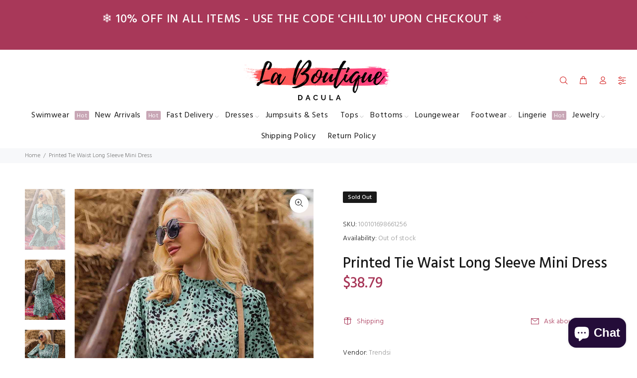

--- FILE ---
content_type: text/html; charset=utf-8
request_url: https://www.laboutiquedacula.com/products/printed-tie-waist-long-sleeve-mini-dress
body_size: 27135
content:
<!doctype html>
<!--[if IE 9]> <html class="ie9 no-js" lang="en"> <![endif]-->
<!--[if (gt IE 9)|!(IE)]><!--> <html class="no-js" lang="en"> <!--<![endif]-->
<head>
  <!-- Basic page needs ================================================== -->
  <meta charset="utf-8">
  <!--[if IE]><meta http-equiv="X-UA-Compatible" content="IE=edge,chrome=1"><![endif]-->
  <meta name="viewport" content="width=device-width,initial-scale=1">
  <meta name="theme-color" content="#a83859">
  <meta name="keywords" content="Shopify Template" />
  <meta name="author" content="p-themes">
  <link rel="canonical" href="https://www.laboutiquedacula.com/products/printed-tie-waist-long-sleeve-mini-dress"><link rel="shortcut icon" href="//www.laboutiquedacula.com/cdn/shop/files/LBD_Logo_1024x1024_113cc5ac-8b9f-41d8-93c7-026083204378_32x32.png?v=1678094937" type="image/png"><!-- Title and description ================================================== --><title>Printed Tie Waist Long Sleeve Mini Dress
&ndash; La Boutique Dacula
</title><meta name="description" content="Pattern type: Printed Style: Chic Features: Tied, Ruffle, Frill Neckline: Mock neck Length: Mini Sleeve length: Long sleeves Sleeve type: Flounce sleeves Hem shaped: A-line Sheer: Opaque Body: Not lined Material composition: 100% polyester Stretch: No stretch Care instructions: Machine wash cold. Tumble dry low. Import"><!-- Social meta ================================================== --><!-- /snippets/social-meta-tags.liquid -->




<meta property="og:site_name" content="La Boutique Dacula">
<meta property="og:url" content="https://www.laboutiquedacula.com/products/printed-tie-waist-long-sleeve-mini-dress">
<meta property="og:title" content="Printed Tie Waist Long Sleeve Mini Dress">
<meta property="og:type" content="product">
<meta property="og:description" content="Pattern type: Printed Style: Chic Features: Tied, Ruffle, Frill Neckline: Mock neck Length: Mini Sleeve length: Long sleeves Sleeve type: Flounce sleeves Hem shaped: A-line Sheer: Opaque Body: Not lined Material composition: 100% polyester Stretch: No stretch Care instructions: Machine wash cold. Tumble dry low. Import">

  <meta property="og:price:amount" content="38.79">
  <meta property="og:price:currency" content="USD">

<meta property="og:image" content="http://www.laboutiquedacula.com/cdn/shop/products/26841a3a88b9426e8e983acec67efad3-Min_1200x1200.jpg?v=1704428766"><meta property="og:image" content="http://www.laboutiquedacula.com/cdn/shop/products/eab0a64e253345f3bd56194f8ce2d96b-Min_1200x1200.jpg?v=1704428766"><meta property="og:image" content="http://www.laboutiquedacula.com/cdn/shop/products/8a1a51ad848e4fac974caaaeef876051-Min_1200x1200.jpg?v=1704428766">
<meta property="og:image:secure_url" content="https://www.laboutiquedacula.com/cdn/shop/products/26841a3a88b9426e8e983acec67efad3-Min_1200x1200.jpg?v=1704428766"><meta property="og:image:secure_url" content="https://www.laboutiquedacula.com/cdn/shop/products/eab0a64e253345f3bd56194f8ce2d96b-Min_1200x1200.jpg?v=1704428766"><meta property="og:image:secure_url" content="https://www.laboutiquedacula.com/cdn/shop/products/8a1a51ad848e4fac974caaaeef876051-Min_1200x1200.jpg?v=1704428766">


<meta name="twitter:card" content="summary_large_image">
<meta name="twitter:title" content="Printed Tie Waist Long Sleeve Mini Dress">
<meta name="twitter:description" content="Pattern type: Printed Style: Chic Features: Tied, Ruffle, Frill Neckline: Mock neck Length: Mini Sleeve length: Long sleeves Sleeve type: Flounce sleeves Hem shaped: A-line Sheer: Opaque Body: Not lined Material composition: 100% polyester Stretch: No stretch Care instructions: Machine wash cold. Tumble dry low. Import">
<!-- Helpers ================================================== -->

  <!-- CSS ================================================== --><link href="https://fonts.googleapis.com/css?family=Hind:100,200,300,400,500,600,700,800,900" rel="stylesheet" defer>
<link href="//www.laboutiquedacula.com/cdn/shop/t/30/assets/theme.css?v=153850252408127137441696150926" rel="stylesheet" type="text/css" media="all" />


<script src="//www.laboutiquedacula.com/cdn/shop/t/30/assets/jquery.min.js?v=146653844047132007351606205851" defer="defer"></script><!-- Header hook for plugins ================================================== -->
 

  <!-- Avada FSB Script -->
 

  
  <!-- Avada FSB Compatible Script -->
 
  
    
    
    
      
      
      
      
      
      
    
  

  <!-- /Avada FSB Compatible Script -->

<script>var AVADA_FSB = {
    bars: [{"custom_css":"","link_url":"/checkout","name":"Free Shipping","excludesPages":[],"countries":[],"font_size":26,"device_target":[],"toDate":null,"priority":0,"announcement_only":true,"font_weight":400,"customExcludeUrls":"","background_image":"https://firebasestorage.googleapis.com/v0/b/avada-free-shipping-bar.appspot.com/o/background%2Fvalentine2.png?alt=media&token=cd678cac-a5a6-44d1-96b7-8b10bb35b774","allow_device":"all","allow_show":"all","currency_locale":"en-US","customIncludeUrls":"","goal_text_color":"#B05D5D","below_goal_message":"Only [[below_goal]] away for free shipping","open_new_tab":true,"currency_code":"USD","custom_bg_url":"","includesPages":["/"],"custom_js":"","fromDate":null,"countries_all":true,"without_decimal":false,"font":"Montserrat","status":true,"clickable_bars":["achieve_goal_message"],"timezone":"America/New_York","padding":15,"button_link_content":"Check out now!","with_close_button":false,"clickable_type":"button_link","button_link_bg_color":"#8F8F8F","position":"top_page","background_color":"#FFE8E8","text_color":"#B05D5D","achieve_goal_message":"Congrats! You have got free shipping","has_langify":false,"clickable":true,"initial_message":"💮 😃 <strong>Free Shipping for US Customers</strong> 📦 💮","currency_symbol":"$","close_time_unit":"days","custom_goal":null,"button_link_text_color":"#FFFFFF","goal":100,"strong_color":"","opacity":1,"close_time":1,"langify_locale":"en"}],
    cart: 0,
    compatible: {
      langify: ''
    }
}</script>
  <!-- /Avada FSB Script -->

 <script>window.performance && window.performance.mark && window.performance.mark('shopify.content_for_header.start');</script><meta name="google-site-verification" content="-geU4VtfZzeD48tIeP5N7WWPIzRp93BH9kCj4Wj8nYc">
<meta id="shopify-digital-wallet" name="shopify-digital-wallet" content="/19981021/digital_wallets/dialog">
<link rel="alternate" type="application/json+oembed" href="https://www.laboutiquedacula.com/products/printed-tie-waist-long-sleeve-mini-dress.oembed">
<script async="async" src="/checkouts/internal/preloads.js?locale=en-US"></script>
<script id="shopify-features" type="application/json">{"accessToken":"f7224f4bb7025260ece2fde24d96715a","betas":["rich-media-storefront-analytics"],"domain":"www.laboutiquedacula.com","predictiveSearch":true,"shopId":19981021,"locale":"en"}</script>
<script>var Shopify = Shopify || {};
Shopify.shop = "la-boutique-dacula.myshopify.com";
Shopify.locale = "en";
Shopify.currency = {"active":"USD","rate":"1.0"};
Shopify.country = "US";
Shopify.theme = {"name":"Install-me-wokiee-v-1-9-2","id":83867271245,"schema_name":"Wokiee","schema_version":"1.9.2","theme_store_id":null,"role":"main"};
Shopify.theme.handle = "null";
Shopify.theme.style = {"id":null,"handle":null};
Shopify.cdnHost = "www.laboutiquedacula.com/cdn";
Shopify.routes = Shopify.routes || {};
Shopify.routes.root = "/";</script>
<script type="module">!function(o){(o.Shopify=o.Shopify||{}).modules=!0}(window);</script>
<script>!function(o){function n(){var o=[];function n(){o.push(Array.prototype.slice.apply(arguments))}return n.q=o,n}var t=o.Shopify=o.Shopify||{};t.loadFeatures=n(),t.autoloadFeatures=n()}(window);</script>
<script id="shop-js-analytics" type="application/json">{"pageType":"product"}</script>
<script defer="defer" async type="module" src="//www.laboutiquedacula.com/cdn/shopifycloud/shop-js/modules/v2/client.init-shop-cart-sync_BT-GjEfc.en.esm.js"></script>
<script defer="defer" async type="module" src="//www.laboutiquedacula.com/cdn/shopifycloud/shop-js/modules/v2/chunk.common_D58fp_Oc.esm.js"></script>
<script defer="defer" async type="module" src="//www.laboutiquedacula.com/cdn/shopifycloud/shop-js/modules/v2/chunk.modal_xMitdFEc.esm.js"></script>
<script type="module">
  await import("//www.laboutiquedacula.com/cdn/shopifycloud/shop-js/modules/v2/client.init-shop-cart-sync_BT-GjEfc.en.esm.js");
await import("//www.laboutiquedacula.com/cdn/shopifycloud/shop-js/modules/v2/chunk.common_D58fp_Oc.esm.js");
await import("//www.laboutiquedacula.com/cdn/shopifycloud/shop-js/modules/v2/chunk.modal_xMitdFEc.esm.js");

  window.Shopify.SignInWithShop?.initShopCartSync?.({"fedCMEnabled":true,"windoidEnabled":true});

</script>
<script>(function() {
  var isLoaded = false;
  function asyncLoad() {
    if (isLoaded) return;
    isLoaded = true;
    var urls = ["\/\/shopify.privy.com\/widget.js?shop=la-boutique-dacula.myshopify.com","https:\/\/toastibar-cdn.makeprosimp.com\/v1\/published\/32808\/a27eaeca33ca4889959ff97f625b0413\/887\/app.js?v=1\u0026shop=la-boutique-dacula.myshopify.com","https:\/\/instafeed.nfcube.com\/cdn\/4be6cb340e7fbaaafb4b80ed76a48795.js?shop=la-boutique-dacula.myshopify.com","https:\/\/cdn.kilatechapps.com\/media\/countdown\/19981021.min.js?shop=la-boutique-dacula.myshopify.com","https:\/\/cdn.tapcart.com\/mobile-download-banner\/banner-min.js?marketingCopy=Download+Now,+Get+15%25+Off\u0026ctaEvent=get\u0026title=La+Boutique+Dacula\u0026androidLive=true\u0026iosLive=true\u0026appStoreId=1625967923\u0026playStoreId=co.tapcart.app.id_mat0fM06kj\u0026shop=la-boutique-dacula.myshopify.com","https:\/\/countdown.conversionbear.com\/script?app=countdown\u0026shop=la-boutique-dacula.myshopify.com","\/\/www.powr.io\/powr.js?powr-token=la-boutique-dacula.myshopify.com\u0026external-type=shopify\u0026shop=la-boutique-dacula.myshopify.com","https:\/\/trustbadge.shopclimb.com\/files\/js\/dist\/trustbadge.min.js?shop=la-boutique-dacula.myshopify.com","https:\/\/chimpstatic.com\/mcjs-connected\/js\/users\/5508bb2c6ed7cf99e20231fe6\/b866565c883832248543a6408.js?shop=la-boutique-dacula.myshopify.com","https:\/\/static.klaviyo.com\/onsite\/js\/RermV5\/klaviyo.js?company_id=RermV5\u0026shop=la-boutique-dacula.myshopify.com"];
    for (var i = 0; i < urls.length; i++) {
      var s = document.createElement('script');
      s.type = 'text/javascript';
      s.async = true;
      s.src = urls[i];
      var x = document.getElementsByTagName('script')[0];
      x.parentNode.insertBefore(s, x);
    }
  };
  if(window.attachEvent) {
    window.attachEvent('onload', asyncLoad);
  } else {
    window.addEventListener('load', asyncLoad, false);
  }
})();</script>
<script id="__st">var __st={"a":19981021,"offset":-18000,"reqid":"fa0257dc-ec3f-4ee5-9edd-03f146643068-1769386790","pageurl":"www.laboutiquedacula.com\/products\/printed-tie-waist-long-sleeve-mini-dress","u":"d7ba15cb30e7","p":"product","rtyp":"product","rid":8283807678715};</script>
<script>window.ShopifyPaypalV4VisibilityTracking = true;</script>
<script id="captcha-bootstrap">!function(){'use strict';const t='contact',e='account',n='new_comment',o=[[t,t],['blogs',n],['comments',n],[t,'customer']],c=[[e,'customer_login'],[e,'guest_login'],[e,'recover_customer_password'],[e,'create_customer']],r=t=>t.map((([t,e])=>`form[action*='/${t}']:not([data-nocaptcha='true']) input[name='form_type'][value='${e}']`)).join(','),a=t=>()=>t?[...document.querySelectorAll(t)].map((t=>t.form)):[];function s(){const t=[...o],e=r(t);return a(e)}const i='password',u='form_key',d=['recaptcha-v3-token','g-recaptcha-response','h-captcha-response',i],f=()=>{try{return window.sessionStorage}catch{return}},m='__shopify_v',_=t=>t.elements[u];function p(t,e,n=!1){try{const o=window.sessionStorage,c=JSON.parse(o.getItem(e)),{data:r}=function(t){const{data:e,action:n}=t;return t[m]||n?{data:e,action:n}:{data:t,action:n}}(c);for(const[e,n]of Object.entries(r))t.elements[e]&&(t.elements[e].value=n);n&&o.removeItem(e)}catch(o){console.error('form repopulation failed',{error:o})}}const l='form_type',E='cptcha';function T(t){t.dataset[E]=!0}const w=window,h=w.document,L='Shopify',v='ce_forms',y='captcha';let A=!1;((t,e)=>{const n=(g='f06e6c50-85a8-45c8-87d0-21a2b65856fe',I='https://cdn.shopify.com/shopifycloud/storefront-forms-hcaptcha/ce_storefront_forms_captcha_hcaptcha.v1.5.2.iife.js',D={infoText:'Protected by hCaptcha',privacyText:'Privacy',termsText:'Terms'},(t,e,n)=>{const o=w[L][v],c=o.bindForm;if(c)return c(t,g,e,D).then(n);var r;o.q.push([[t,g,e,D],n]),r=I,A||(h.body.append(Object.assign(h.createElement('script'),{id:'captcha-provider',async:!0,src:r})),A=!0)});var g,I,D;w[L]=w[L]||{},w[L][v]=w[L][v]||{},w[L][v].q=[],w[L][y]=w[L][y]||{},w[L][y].protect=function(t,e){n(t,void 0,e),T(t)},Object.freeze(w[L][y]),function(t,e,n,w,h,L){const[v,y,A,g]=function(t,e,n){const i=e?o:[],u=t?c:[],d=[...i,...u],f=r(d),m=r(i),_=r(d.filter((([t,e])=>n.includes(e))));return[a(f),a(m),a(_),s()]}(w,h,L),I=t=>{const e=t.target;return e instanceof HTMLFormElement?e:e&&e.form},D=t=>v().includes(t);t.addEventListener('submit',(t=>{const e=I(t);if(!e)return;const n=D(e)&&!e.dataset.hcaptchaBound&&!e.dataset.recaptchaBound,o=_(e),c=g().includes(e)&&(!o||!o.value);(n||c)&&t.preventDefault(),c&&!n&&(function(t){try{if(!f())return;!function(t){const e=f();if(!e)return;const n=_(t);if(!n)return;const o=n.value;o&&e.removeItem(o)}(t);const e=Array.from(Array(32),(()=>Math.random().toString(36)[2])).join('');!function(t,e){_(t)||t.append(Object.assign(document.createElement('input'),{type:'hidden',name:u})),t.elements[u].value=e}(t,e),function(t,e){const n=f();if(!n)return;const o=[...t.querySelectorAll(`input[type='${i}']`)].map((({name:t})=>t)),c=[...d,...o],r={};for(const[a,s]of new FormData(t).entries())c.includes(a)||(r[a]=s);n.setItem(e,JSON.stringify({[m]:1,action:t.action,data:r}))}(t,e)}catch(e){console.error('failed to persist form',e)}}(e),e.submit())}));const S=(t,e)=>{t&&!t.dataset[E]&&(n(t,e.some((e=>e===t))),T(t))};for(const o of['focusin','change'])t.addEventListener(o,(t=>{const e=I(t);D(e)&&S(e,y())}));const B=e.get('form_key'),M=e.get(l),P=B&&M;t.addEventListener('DOMContentLoaded',(()=>{const t=y();if(P)for(const e of t)e.elements[l].value===M&&p(e,B);[...new Set([...A(),...v().filter((t=>'true'===t.dataset.shopifyCaptcha))])].forEach((e=>S(e,t)))}))}(h,new URLSearchParams(w.location.search),n,t,e,['guest_login'])})(!0,!0)}();</script>
<script integrity="sha256-4kQ18oKyAcykRKYeNunJcIwy7WH5gtpwJnB7kiuLZ1E=" data-source-attribution="shopify.loadfeatures" defer="defer" src="//www.laboutiquedacula.com/cdn/shopifycloud/storefront/assets/storefront/load_feature-a0a9edcb.js" crossorigin="anonymous"></script>
<script data-source-attribution="shopify.dynamic_checkout.dynamic.init">var Shopify=Shopify||{};Shopify.PaymentButton=Shopify.PaymentButton||{isStorefrontPortableWallets:!0,init:function(){window.Shopify.PaymentButton.init=function(){};var t=document.createElement("script");t.src="https://www.laboutiquedacula.com/cdn/shopifycloud/portable-wallets/latest/portable-wallets.en.js",t.type="module",document.head.appendChild(t)}};
</script>
<script data-source-attribution="shopify.dynamic_checkout.buyer_consent">
  function portableWalletsHideBuyerConsent(e){var t=document.getElementById("shopify-buyer-consent"),n=document.getElementById("shopify-subscription-policy-button");t&&n&&(t.classList.add("hidden"),t.setAttribute("aria-hidden","true"),n.removeEventListener("click",e))}function portableWalletsShowBuyerConsent(e){var t=document.getElementById("shopify-buyer-consent"),n=document.getElementById("shopify-subscription-policy-button");t&&n&&(t.classList.remove("hidden"),t.removeAttribute("aria-hidden"),n.addEventListener("click",e))}window.Shopify?.PaymentButton&&(window.Shopify.PaymentButton.hideBuyerConsent=portableWalletsHideBuyerConsent,window.Shopify.PaymentButton.showBuyerConsent=portableWalletsShowBuyerConsent);
</script>
<script data-source-attribution="shopify.dynamic_checkout.cart.bootstrap">document.addEventListener("DOMContentLoaded",(function(){function t(){return document.querySelector("shopify-accelerated-checkout-cart, shopify-accelerated-checkout")}if(t())Shopify.PaymentButton.init();else{new MutationObserver((function(e,n){t()&&(Shopify.PaymentButton.init(),n.disconnect())})).observe(document.body,{childList:!0,subtree:!0})}}));
</script>
<script id="sections-script" data-sections="promo-fixed" defer="defer" src="//www.laboutiquedacula.com/cdn/shop/t/30/compiled_assets/scripts.js?v=6372"></script>
<script>window.performance && window.performance.mark && window.performance.mark('shopify.content_for_header.end');</script>
  <!-- /Header hook for plugins ================================================== --><script src="https://cdn.shopify.com/extensions/e8878072-2f6b-4e89-8082-94b04320908d/inbox-1254/assets/inbox-chat-loader.js" type="text/javascript" defer="defer"></script>
<link href="https://monorail-edge.shopifysvc.com" rel="dns-prefetch">
<script>(function(){if ("sendBeacon" in navigator && "performance" in window) {try {var session_token_from_headers = performance.getEntriesByType('navigation')[0].serverTiming.find(x => x.name == '_s').description;} catch {var session_token_from_headers = undefined;}var session_cookie_matches = document.cookie.match(/_shopify_s=([^;]*)/);var session_token_from_cookie = session_cookie_matches && session_cookie_matches.length === 2 ? session_cookie_matches[1] : "";var session_token = session_token_from_headers || session_token_from_cookie || "";function handle_abandonment_event(e) {var entries = performance.getEntries().filter(function(entry) {return /monorail-edge.shopifysvc.com/.test(entry.name);});if (!window.abandonment_tracked && entries.length === 0) {window.abandonment_tracked = true;var currentMs = Date.now();var navigation_start = performance.timing.navigationStart;var payload = {shop_id: 19981021,url: window.location.href,navigation_start,duration: currentMs - navigation_start,session_token,page_type: "product"};window.navigator.sendBeacon("https://monorail-edge.shopifysvc.com/v1/produce", JSON.stringify({schema_id: "online_store_buyer_site_abandonment/1.1",payload: payload,metadata: {event_created_at_ms: currentMs,event_sent_at_ms: currentMs}}));}}window.addEventListener('pagehide', handle_abandonment_event);}}());</script>
<script id="web-pixels-manager-setup">(function e(e,d,r,n,o){if(void 0===o&&(o={}),!Boolean(null===(a=null===(i=window.Shopify)||void 0===i?void 0:i.analytics)||void 0===a?void 0:a.replayQueue)){var i,a;window.Shopify=window.Shopify||{};var t=window.Shopify;t.analytics=t.analytics||{};var s=t.analytics;s.replayQueue=[],s.publish=function(e,d,r){return s.replayQueue.push([e,d,r]),!0};try{self.performance.mark("wpm:start")}catch(e){}var l=function(){var e={modern:/Edge?\/(1{2}[4-9]|1[2-9]\d|[2-9]\d{2}|\d{4,})\.\d+(\.\d+|)|Firefox\/(1{2}[4-9]|1[2-9]\d|[2-9]\d{2}|\d{4,})\.\d+(\.\d+|)|Chrom(ium|e)\/(9{2}|\d{3,})\.\d+(\.\d+|)|(Maci|X1{2}).+ Version\/(15\.\d+|(1[6-9]|[2-9]\d|\d{3,})\.\d+)([,.]\d+|)( \(\w+\)|)( Mobile\/\w+|) Safari\/|Chrome.+OPR\/(9{2}|\d{3,})\.\d+\.\d+|(CPU[ +]OS|iPhone[ +]OS|CPU[ +]iPhone|CPU IPhone OS|CPU iPad OS)[ +]+(15[._]\d+|(1[6-9]|[2-9]\d|\d{3,})[._]\d+)([._]\d+|)|Android:?[ /-](13[3-9]|1[4-9]\d|[2-9]\d{2}|\d{4,})(\.\d+|)(\.\d+|)|Android.+Firefox\/(13[5-9]|1[4-9]\d|[2-9]\d{2}|\d{4,})\.\d+(\.\d+|)|Android.+Chrom(ium|e)\/(13[3-9]|1[4-9]\d|[2-9]\d{2}|\d{4,})\.\d+(\.\d+|)|SamsungBrowser\/([2-9]\d|\d{3,})\.\d+/,legacy:/Edge?\/(1[6-9]|[2-9]\d|\d{3,})\.\d+(\.\d+|)|Firefox\/(5[4-9]|[6-9]\d|\d{3,})\.\d+(\.\d+|)|Chrom(ium|e)\/(5[1-9]|[6-9]\d|\d{3,})\.\d+(\.\d+|)([\d.]+$|.*Safari\/(?![\d.]+ Edge\/[\d.]+$))|(Maci|X1{2}).+ Version\/(10\.\d+|(1[1-9]|[2-9]\d|\d{3,})\.\d+)([,.]\d+|)( \(\w+\)|)( Mobile\/\w+|) Safari\/|Chrome.+OPR\/(3[89]|[4-9]\d|\d{3,})\.\d+\.\d+|(CPU[ +]OS|iPhone[ +]OS|CPU[ +]iPhone|CPU IPhone OS|CPU iPad OS)[ +]+(10[._]\d+|(1[1-9]|[2-9]\d|\d{3,})[._]\d+)([._]\d+|)|Android:?[ /-](13[3-9]|1[4-9]\d|[2-9]\d{2}|\d{4,})(\.\d+|)(\.\d+|)|Mobile Safari.+OPR\/([89]\d|\d{3,})\.\d+\.\d+|Android.+Firefox\/(13[5-9]|1[4-9]\d|[2-9]\d{2}|\d{4,})\.\d+(\.\d+|)|Android.+Chrom(ium|e)\/(13[3-9]|1[4-9]\d|[2-9]\d{2}|\d{4,})\.\d+(\.\d+|)|Android.+(UC? ?Browser|UCWEB|U3)[ /]?(15\.([5-9]|\d{2,})|(1[6-9]|[2-9]\d|\d{3,})\.\d+)\.\d+|SamsungBrowser\/(5\.\d+|([6-9]|\d{2,})\.\d+)|Android.+MQ{2}Browser\/(14(\.(9|\d{2,})|)|(1[5-9]|[2-9]\d|\d{3,})(\.\d+|))(\.\d+|)|K[Aa][Ii]OS\/(3\.\d+|([4-9]|\d{2,})\.\d+)(\.\d+|)/},d=e.modern,r=e.legacy,n=navigator.userAgent;return n.match(d)?"modern":n.match(r)?"legacy":"unknown"}(),u="modern"===l?"modern":"legacy",c=(null!=n?n:{modern:"",legacy:""})[u],f=function(e){return[e.baseUrl,"/wpm","/b",e.hashVersion,"modern"===e.buildTarget?"m":"l",".js"].join("")}({baseUrl:d,hashVersion:r,buildTarget:u}),m=function(e){var d=e.version,r=e.bundleTarget,n=e.surface,o=e.pageUrl,i=e.monorailEndpoint;return{emit:function(e){var a=e.status,t=e.errorMsg,s=(new Date).getTime(),l=JSON.stringify({metadata:{event_sent_at_ms:s},events:[{schema_id:"web_pixels_manager_load/3.1",payload:{version:d,bundle_target:r,page_url:o,status:a,surface:n,error_msg:t},metadata:{event_created_at_ms:s}}]});if(!i)return console&&console.warn&&console.warn("[Web Pixels Manager] No Monorail endpoint provided, skipping logging."),!1;try{return self.navigator.sendBeacon.bind(self.navigator)(i,l)}catch(e){}var u=new XMLHttpRequest;try{return u.open("POST",i,!0),u.setRequestHeader("Content-Type","text/plain"),u.send(l),!0}catch(e){return console&&console.warn&&console.warn("[Web Pixels Manager] Got an unhandled error while logging to Monorail."),!1}}}}({version:r,bundleTarget:l,surface:e.surface,pageUrl:self.location.href,monorailEndpoint:e.monorailEndpoint});try{o.browserTarget=l,function(e){var d=e.src,r=e.async,n=void 0===r||r,o=e.onload,i=e.onerror,a=e.sri,t=e.scriptDataAttributes,s=void 0===t?{}:t,l=document.createElement("script"),u=document.querySelector("head"),c=document.querySelector("body");if(l.async=n,l.src=d,a&&(l.integrity=a,l.crossOrigin="anonymous"),s)for(var f in s)if(Object.prototype.hasOwnProperty.call(s,f))try{l.dataset[f]=s[f]}catch(e){}if(o&&l.addEventListener("load",o),i&&l.addEventListener("error",i),u)u.appendChild(l);else{if(!c)throw new Error("Did not find a head or body element to append the script");c.appendChild(l)}}({src:f,async:!0,onload:function(){if(!function(){var e,d;return Boolean(null===(d=null===(e=window.Shopify)||void 0===e?void 0:e.analytics)||void 0===d?void 0:d.initialized)}()){var d=window.webPixelsManager.init(e)||void 0;if(d){var r=window.Shopify.analytics;r.replayQueue.forEach((function(e){var r=e[0],n=e[1],o=e[2];d.publishCustomEvent(r,n,o)})),r.replayQueue=[],r.publish=d.publishCustomEvent,r.visitor=d.visitor,r.initialized=!0}}},onerror:function(){return m.emit({status:"failed",errorMsg:"".concat(f," has failed to load")})},sri:function(e){var d=/^sha384-[A-Za-z0-9+/=]+$/;return"string"==typeof e&&d.test(e)}(c)?c:"",scriptDataAttributes:o}),m.emit({status:"loading"})}catch(e){m.emit({status:"failed",errorMsg:(null==e?void 0:e.message)||"Unknown error"})}}})({shopId: 19981021,storefrontBaseUrl: "https://www.laboutiquedacula.com",extensionsBaseUrl: "https://extensions.shopifycdn.com/cdn/shopifycloud/web-pixels-manager",monorailEndpoint: "https://monorail-edge.shopifysvc.com/unstable/produce_batch",surface: "storefront-renderer",enabledBetaFlags: ["2dca8a86"],webPixelsConfigList: [{"id":"539984123","configuration":"{\"config\":\"{\\\"pixel_id\\\":\\\"GT-WR4ZVXR\\\",\\\"target_country\\\":\\\"US\\\",\\\"gtag_events\\\":[{\\\"type\\\":\\\"purchase\\\",\\\"action_label\\\":\\\"MC-CX7R6J8EW0\\\"},{\\\"type\\\":\\\"page_view\\\",\\\"action_label\\\":\\\"MC-CX7R6J8EW0\\\"},{\\\"type\\\":\\\"view_item\\\",\\\"action_label\\\":\\\"MC-CX7R6J8EW0\\\"}],\\\"enable_monitoring_mode\\\":false}\"}","eventPayloadVersion":"v1","runtimeContext":"OPEN","scriptVersion":"b2a88bafab3e21179ed38636efcd8a93","type":"APP","apiClientId":1780363,"privacyPurposes":[],"dataSharingAdjustments":{"protectedCustomerApprovalScopes":["read_customer_address","read_customer_email","read_customer_name","read_customer_personal_data","read_customer_phone"]}},{"id":"227213563","configuration":"{\"pixel_id\":\"719703485137150\",\"pixel_type\":\"facebook_pixel\",\"metaapp_system_user_token\":\"-\"}","eventPayloadVersion":"v1","runtimeContext":"OPEN","scriptVersion":"ca16bc87fe92b6042fbaa3acc2fbdaa6","type":"APP","apiClientId":2329312,"privacyPurposes":["ANALYTICS","MARKETING","SALE_OF_DATA"],"dataSharingAdjustments":{"protectedCustomerApprovalScopes":["read_customer_address","read_customer_email","read_customer_name","read_customer_personal_data","read_customer_phone"]}},{"id":"95977723","configuration":"{\"tagID\":\"2613962197769\"}","eventPayloadVersion":"v1","runtimeContext":"STRICT","scriptVersion":"18031546ee651571ed29edbe71a3550b","type":"APP","apiClientId":3009811,"privacyPurposes":["ANALYTICS","MARKETING","SALE_OF_DATA"],"dataSharingAdjustments":{"protectedCustomerApprovalScopes":["read_customer_address","read_customer_email","read_customer_name","read_customer_personal_data","read_customer_phone"]}},{"id":"73105659","eventPayloadVersion":"v1","runtimeContext":"LAX","scriptVersion":"1","type":"CUSTOM","privacyPurposes":["ANALYTICS"],"name":"Google Analytics tag (migrated)"},{"id":"shopify-app-pixel","configuration":"{}","eventPayloadVersion":"v1","runtimeContext":"STRICT","scriptVersion":"0450","apiClientId":"shopify-pixel","type":"APP","privacyPurposes":["ANALYTICS","MARKETING"]},{"id":"shopify-custom-pixel","eventPayloadVersion":"v1","runtimeContext":"LAX","scriptVersion":"0450","apiClientId":"shopify-pixel","type":"CUSTOM","privacyPurposes":["ANALYTICS","MARKETING"]}],isMerchantRequest: false,initData: {"shop":{"name":"La Boutique Dacula","paymentSettings":{"currencyCode":"USD"},"myshopifyDomain":"la-boutique-dacula.myshopify.com","countryCode":"US","storefrontUrl":"https:\/\/www.laboutiquedacula.com"},"customer":null,"cart":null,"checkout":null,"productVariants":[{"price":{"amount":38.79,"currencyCode":"USD"},"product":{"title":"Printed Tie Waist Long Sleeve Mini Dress","vendor":"Trendsi","id":"8283807678715","untranslatedTitle":"Printed Tie Waist Long Sleeve Mini Dress","url":"\/products\/printed-tie-waist-long-sleeve-mini-dress","type":"Dresses"},"id":"45141457502459","image":{"src":"\/\/www.laboutiquedacula.com\/cdn\/shop\/products\/26841a3a88b9426e8e983acec67efad3-Min.jpg?v=1704428766"},"sku":"100101698661256","title":"Gum Leaf \/ XS","untranslatedTitle":"Gum Leaf \/ XS"},{"price":{"amount":38.79,"currencyCode":"USD"},"product":{"title":"Printed Tie Waist Long Sleeve Mini Dress","vendor":"Trendsi","id":"8283807678715","untranslatedTitle":"Printed Tie Waist Long Sleeve Mini Dress","url":"\/products\/printed-tie-waist-long-sleeve-mini-dress","type":"Dresses"},"id":"45141457535227","image":{"src":"\/\/www.laboutiquedacula.com\/cdn\/shop\/products\/26841a3a88b9426e8e983acec67efad3-Min.jpg?v=1704428766"},"sku":"100101698660004","title":"Gum Leaf \/ S","untranslatedTitle":"Gum Leaf \/ S"},{"price":{"amount":38.79,"currencyCode":"USD"},"product":{"title":"Printed Tie Waist Long Sleeve Mini Dress","vendor":"Trendsi","id":"8283807678715","untranslatedTitle":"Printed Tie Waist Long Sleeve Mini Dress","url":"\/products\/printed-tie-waist-long-sleeve-mini-dress","type":"Dresses"},"id":"45141457567995","image":{"src":"\/\/www.laboutiquedacula.com\/cdn\/shop\/products\/26841a3a88b9426e8e983acec67efad3-Min.jpg?v=1704428766"},"sku":"100101698664216","title":"Gum Leaf \/ M","untranslatedTitle":"Gum Leaf \/ M"},{"price":{"amount":38.79,"currencyCode":"USD"},"product":{"title":"Printed Tie Waist Long Sleeve Mini Dress","vendor":"Trendsi","id":"8283807678715","untranslatedTitle":"Printed Tie Waist Long Sleeve Mini Dress","url":"\/products\/printed-tie-waist-long-sleeve-mini-dress","type":"Dresses"},"id":"45141457600763","image":{"src":"\/\/www.laboutiquedacula.com\/cdn\/shop\/products\/26841a3a88b9426e8e983acec67efad3-Min.jpg?v=1704428766"},"sku":"100101698664892","title":"Gum Leaf \/ L","untranslatedTitle":"Gum Leaf \/ L"}],"purchasingCompany":null},},"https://www.laboutiquedacula.com/cdn","fcfee988w5aeb613cpc8e4bc33m6693e112",{"modern":"","legacy":""},{"shopId":"19981021","storefrontBaseUrl":"https:\/\/www.laboutiquedacula.com","extensionBaseUrl":"https:\/\/extensions.shopifycdn.com\/cdn\/shopifycloud\/web-pixels-manager","surface":"storefront-renderer","enabledBetaFlags":"[\"2dca8a86\"]","isMerchantRequest":"false","hashVersion":"fcfee988w5aeb613cpc8e4bc33m6693e112","publish":"custom","events":"[[\"page_viewed\",{}],[\"product_viewed\",{\"productVariant\":{\"price\":{\"amount\":38.79,\"currencyCode\":\"USD\"},\"product\":{\"title\":\"Printed Tie Waist Long Sleeve Mini Dress\",\"vendor\":\"Trendsi\",\"id\":\"8283807678715\",\"untranslatedTitle\":\"Printed Tie Waist Long Sleeve Mini Dress\",\"url\":\"\/products\/printed-tie-waist-long-sleeve-mini-dress\",\"type\":\"Dresses\"},\"id\":\"45141457502459\",\"image\":{\"src\":\"\/\/www.laboutiquedacula.com\/cdn\/shop\/products\/26841a3a88b9426e8e983acec67efad3-Min.jpg?v=1704428766\"},\"sku\":\"100101698661256\",\"title\":\"Gum Leaf \/ XS\",\"untranslatedTitle\":\"Gum Leaf \/ XS\"}}]]"});</script><script>
  window.ShopifyAnalytics = window.ShopifyAnalytics || {};
  window.ShopifyAnalytics.meta = window.ShopifyAnalytics.meta || {};
  window.ShopifyAnalytics.meta.currency = 'USD';
  var meta = {"product":{"id":8283807678715,"gid":"gid:\/\/shopify\/Product\/8283807678715","vendor":"Trendsi","type":"Dresses","handle":"printed-tie-waist-long-sleeve-mini-dress","variants":[{"id":45141457502459,"price":3879,"name":"Printed Tie Waist Long Sleeve Mini Dress - Gum Leaf \/ XS","public_title":"Gum Leaf \/ XS","sku":"100101698661256"},{"id":45141457535227,"price":3879,"name":"Printed Tie Waist Long Sleeve Mini Dress - Gum Leaf \/ S","public_title":"Gum Leaf \/ S","sku":"100101698660004"},{"id":45141457567995,"price":3879,"name":"Printed Tie Waist Long Sleeve Mini Dress - Gum Leaf \/ M","public_title":"Gum Leaf \/ M","sku":"100101698664216"},{"id":45141457600763,"price":3879,"name":"Printed Tie Waist Long Sleeve Mini Dress - Gum Leaf \/ L","public_title":"Gum Leaf \/ L","sku":"100101698664892"}],"remote":false},"page":{"pageType":"product","resourceType":"product","resourceId":8283807678715,"requestId":"fa0257dc-ec3f-4ee5-9edd-03f146643068-1769386790"}};
  for (var attr in meta) {
    window.ShopifyAnalytics.meta[attr] = meta[attr];
  }
</script>
<script class="analytics">
  (function () {
    var customDocumentWrite = function(content) {
      var jquery = null;

      if (window.jQuery) {
        jquery = window.jQuery;
      } else if (window.Checkout && window.Checkout.$) {
        jquery = window.Checkout.$;
      }

      if (jquery) {
        jquery('body').append(content);
      }
    };

    var hasLoggedConversion = function(token) {
      if (token) {
        return document.cookie.indexOf('loggedConversion=' + token) !== -1;
      }
      return false;
    }

    var setCookieIfConversion = function(token) {
      if (token) {
        var twoMonthsFromNow = new Date(Date.now());
        twoMonthsFromNow.setMonth(twoMonthsFromNow.getMonth() + 2);

        document.cookie = 'loggedConversion=' + token + '; expires=' + twoMonthsFromNow;
      }
    }

    var trekkie = window.ShopifyAnalytics.lib = window.trekkie = window.trekkie || [];
    if (trekkie.integrations) {
      return;
    }
    trekkie.methods = [
      'identify',
      'page',
      'ready',
      'track',
      'trackForm',
      'trackLink'
    ];
    trekkie.factory = function(method) {
      return function() {
        var args = Array.prototype.slice.call(arguments);
        args.unshift(method);
        trekkie.push(args);
        return trekkie;
      };
    };
    for (var i = 0; i < trekkie.methods.length; i++) {
      var key = trekkie.methods[i];
      trekkie[key] = trekkie.factory(key);
    }
    trekkie.load = function(config) {
      trekkie.config = config || {};
      trekkie.config.initialDocumentCookie = document.cookie;
      var first = document.getElementsByTagName('script')[0];
      var script = document.createElement('script');
      script.type = 'text/javascript';
      script.onerror = function(e) {
        var scriptFallback = document.createElement('script');
        scriptFallback.type = 'text/javascript';
        scriptFallback.onerror = function(error) {
                var Monorail = {
      produce: function produce(monorailDomain, schemaId, payload) {
        var currentMs = new Date().getTime();
        var event = {
          schema_id: schemaId,
          payload: payload,
          metadata: {
            event_created_at_ms: currentMs,
            event_sent_at_ms: currentMs
          }
        };
        return Monorail.sendRequest("https://" + monorailDomain + "/v1/produce", JSON.stringify(event));
      },
      sendRequest: function sendRequest(endpointUrl, payload) {
        // Try the sendBeacon API
        if (window && window.navigator && typeof window.navigator.sendBeacon === 'function' && typeof window.Blob === 'function' && !Monorail.isIos12()) {
          var blobData = new window.Blob([payload], {
            type: 'text/plain'
          });

          if (window.navigator.sendBeacon(endpointUrl, blobData)) {
            return true;
          } // sendBeacon was not successful

        } // XHR beacon

        var xhr = new XMLHttpRequest();

        try {
          xhr.open('POST', endpointUrl);
          xhr.setRequestHeader('Content-Type', 'text/plain');
          xhr.send(payload);
        } catch (e) {
          console.log(e);
        }

        return false;
      },
      isIos12: function isIos12() {
        return window.navigator.userAgent.lastIndexOf('iPhone; CPU iPhone OS 12_') !== -1 || window.navigator.userAgent.lastIndexOf('iPad; CPU OS 12_') !== -1;
      }
    };
    Monorail.produce('monorail-edge.shopifysvc.com',
      'trekkie_storefront_load_errors/1.1',
      {shop_id: 19981021,
      theme_id: 83867271245,
      app_name: "storefront",
      context_url: window.location.href,
      source_url: "//www.laboutiquedacula.com/cdn/s/trekkie.storefront.8d95595f799fbf7e1d32231b9a28fd43b70c67d3.min.js"});

        };
        scriptFallback.async = true;
        scriptFallback.src = '//www.laboutiquedacula.com/cdn/s/trekkie.storefront.8d95595f799fbf7e1d32231b9a28fd43b70c67d3.min.js';
        first.parentNode.insertBefore(scriptFallback, first);
      };
      script.async = true;
      script.src = '//www.laboutiquedacula.com/cdn/s/trekkie.storefront.8d95595f799fbf7e1d32231b9a28fd43b70c67d3.min.js';
      first.parentNode.insertBefore(script, first);
    };
    trekkie.load(
      {"Trekkie":{"appName":"storefront","development":false,"defaultAttributes":{"shopId":19981021,"isMerchantRequest":null,"themeId":83867271245,"themeCityHash":"2418497346002597537","contentLanguage":"en","currency":"USD","eventMetadataId":"723f1247-2f0d-47d1-a7fd-cf78e2c13c5e"},"isServerSideCookieWritingEnabled":true,"monorailRegion":"shop_domain","enabledBetaFlags":["65f19447"]},"Session Attribution":{},"S2S":{"facebookCapiEnabled":true,"source":"trekkie-storefront-renderer","apiClientId":580111}}
    );

    var loaded = false;
    trekkie.ready(function() {
      if (loaded) return;
      loaded = true;

      window.ShopifyAnalytics.lib = window.trekkie;

      var originalDocumentWrite = document.write;
      document.write = customDocumentWrite;
      try { window.ShopifyAnalytics.merchantGoogleAnalytics.call(this); } catch(error) {};
      document.write = originalDocumentWrite;

      window.ShopifyAnalytics.lib.page(null,{"pageType":"product","resourceType":"product","resourceId":8283807678715,"requestId":"fa0257dc-ec3f-4ee5-9edd-03f146643068-1769386790","shopifyEmitted":true});

      var match = window.location.pathname.match(/checkouts\/(.+)\/(thank_you|post_purchase)/)
      var token = match? match[1]: undefined;
      if (!hasLoggedConversion(token)) {
        setCookieIfConversion(token);
        window.ShopifyAnalytics.lib.track("Viewed Product",{"currency":"USD","variantId":45141457502459,"productId":8283807678715,"productGid":"gid:\/\/shopify\/Product\/8283807678715","name":"Printed Tie Waist Long Sleeve Mini Dress - Gum Leaf \/ XS","price":"38.79","sku":"100101698661256","brand":"Trendsi","variant":"Gum Leaf \/ XS","category":"Dresses","nonInteraction":true,"remote":false},undefined,undefined,{"shopifyEmitted":true});
      window.ShopifyAnalytics.lib.track("monorail:\/\/trekkie_storefront_viewed_product\/1.1",{"currency":"USD","variantId":45141457502459,"productId":8283807678715,"productGid":"gid:\/\/shopify\/Product\/8283807678715","name":"Printed Tie Waist Long Sleeve Mini Dress - Gum Leaf \/ XS","price":"38.79","sku":"100101698661256","brand":"Trendsi","variant":"Gum Leaf \/ XS","category":"Dresses","nonInteraction":true,"remote":false,"referer":"https:\/\/www.laboutiquedacula.com\/products\/printed-tie-waist-long-sleeve-mini-dress"});
      }
    });


        var eventsListenerScript = document.createElement('script');
        eventsListenerScript.async = true;
        eventsListenerScript.src = "//www.laboutiquedacula.com/cdn/shopifycloud/storefront/assets/shop_events_listener-3da45d37.js";
        document.getElementsByTagName('head')[0].appendChild(eventsListenerScript);

})();</script>
  <script>
  if (!window.ga || (window.ga && typeof window.ga !== 'function')) {
    window.ga = function ga() {
      (window.ga.q = window.ga.q || []).push(arguments);
      if (window.Shopify && window.Shopify.analytics && typeof window.Shopify.analytics.publish === 'function') {
        window.Shopify.analytics.publish("ga_stub_called", {}, {sendTo: "google_osp_migration"});
      }
      console.error("Shopify's Google Analytics stub called with:", Array.from(arguments), "\nSee https://help.shopify.com/manual/promoting-marketing/pixels/pixel-migration#google for more information.");
    };
    if (window.Shopify && window.Shopify.analytics && typeof window.Shopify.analytics.publish === 'function') {
      window.Shopify.analytics.publish("ga_stub_initialized", {}, {sendTo: "google_osp_migration"});
    }
  }
</script>
<script
  defer
  src="https://www.laboutiquedacula.com/cdn/shopifycloud/perf-kit/shopify-perf-kit-3.0.4.min.js"
  data-application="storefront-renderer"
  data-shop-id="19981021"
  data-render-region="gcp-us-east1"
  data-page-type="product"
  data-theme-instance-id="83867271245"
  data-theme-name="Wokiee"
  data-theme-version="1.9.2"
  data-monorail-region="shop_domain"
  data-resource-timing-sampling-rate="10"
  data-shs="true"
  data-shs-beacon="true"
  data-shs-export-with-fetch="true"
  data-shs-logs-sample-rate="1"
  data-shs-beacon-endpoint="https://www.laboutiquedacula.com/api/collect"
></script>
</head>
<body class="pageproduct" ><div id="shopify-section-header-template" class="shopify-section"><header class="desctop-menu-large small-header"><nav class="panel-menu mobile-main-menu">
  <ul><li>
      <a href="/collections/swimwear-1">Swimwear &nbsp; &nbsp; &nbsp; <span class="tt-badge tt-fatured">Hot</span></a></li><li>
      <a href="/collections/new-collection">New Arrivals &nbsp; &nbsp; &nbsp; <span class="tt-badge tt-fatured">Hot</span></a></li><li>
      <a href="/collections/fast-delivery">Fast Delivery</a><ul><li>
          <a href="/collections/fast-jewelry-collection">Fast Jewelry Collection</a></li></ul></li><li>
      <a href="/collections/all-dresses-collection">Dresses</a><ul><li>
          <a href="/collections/sweater-dresses">Sweater Dresses</a></li><li>
          <a href="/collections/mini-dresses">Mini Dresses</a></li><li>
          <a href="/collections/midi-dress-collection">Midi Dress</a></li><li>
          <a href="/collections/maxi-dress">Maxi Dress</a></li><li>
          <a href="/collections/shirt-dresses">Shirt Dresses</a></li><li>
          <a href="/collections/formal-dress">Formal & Party Dress</a></li><li>
          <a href="/collections/bodycon-dress">Bodycon Dress</a></li><li>
          <a href="/collections/formal-gowns">Formal Gowns</a></li></ul></li><li>
      <a href="/collections/jumpsuits-and-rompers">Jumpsuits & Sets</a></li><li>
      <a href="/collections/tops">Tops</a><ul><li>
          <a href="/collections/coats">Coats</a></li><li>
          <a href="/collections/jackets">Jacket</a></li><li>
          <a href="/collections/cardigan">Cardigan</a></li><li>
          <a href="/collections/pullover-sweater">Pull Over & Sweater</a></li><li>
          <a href="/collections/long-sleeve-tops-1">Long Sleeve Tops</a></li><li>
          <a href="/collections/blazer-tops">Blazers</a></li><li>
          <a href="/collections/sleeveless-tops">Sleeveless Tops</a></li><li>
          <a href="/collections/crop-top">Crop Tops</a></li><li>
          <a href="/collections/short-half-sleeve-tops">Short & Half Sleeve Tops</a></li><li>
          <a href="/collections/tees">Tees for Women</a></li></ul></li><li>
      <a href="/collections/bottoms">Bottoms</a><ul><li>
          <a href="/collections/pants-leggings">Pants & Leggings</a></li><li>
          <a href="/collections/shorts">Shorts</a></li><li>
          <a href="/collections/mini-skirts">Mini Skirts</a></li><li>
          <a href="/collections/midi-skirts">Midi Skirts</a></li><li>
          <a href="/collections/maxi-skirts">Maxi Skirts</a></li></ul></li><li>
      <a href="/collections/lounge-wear">Loungewear</a></li><li>
      <a href="/collections/footwear">Footwear</a><ul><li>
          <a href="/collections/sandals">Sandals</a></li><li>
          <a href="/collections/with-heels">With Heels</a></li><li>
          <a href="/collections/sneakers">Sneakers</a></li><li>
          <a href="https://www.laboutiquedacula.com/collections/boots">Boots</a></li></ul></li><li>
      <a href="/collections/lingerie">Lingerie &nbsp; &nbsp; &nbsp; <span class="tt-badge tt-fatured">Hot</span></a></li><li>
      <a href="/collections/jewelry-collection">Jewelry</a><ul><li>
          <a href="/collections/fast-jewelry-collection">Fast Jewelry Collection</a></li><li>
          <a href="/collections/rings">Rings</a></li><li>
          <a href="/collections/bracelets">Bracelets</a></li><li>
          <a href="/collections/trendy-necklace-designs">Necklace</a></li><li>
          <a href="/collections/earrings">Earrings</a></li></ul></li><li>
      <a href="/pages/shipping-info">Shipping Policy</a></li><li>
      <a href="/pages/refund-policy">Return Policy</a></li></ul>
</nav><!-- tt-top-panel -->
<div class="tt-top-panel">
  <div class="container">
    <div class="tt-row" style="padding-top:22px;min-height:100px;">
      <div class="tt-description" style="font-size:11px;line-height:18px;font-weight:500;">
        <div class="tt-description">
<h4>
<span style="color: #FFFFFF;"> 
❄️
10% OFF IN ALL ITEMS - USE THE CODE 'CHILL10' UPON CHECKOUT ❄️ </span><span> </span>
</h4> 
</div>
      </div>
      
      <button class="tt-btn-close" style="top:-4px;"></button>
      
    </div>
  </div>
</div><!-- tt-mobile-header -->
<div class="tt-mobile-header tt-mobile-header-inline tt-mobile-header-inline-stuck">
  <div class="container-fluid">
    <div class="tt-header-row">
      <div class="tt-mobile-parent-menu">
        <div class="tt-menu-toggle mainmenumob-js">
          <svg width="17" height="15" viewBox="0 0 17 15" fill="none" xmlns="http://www.w3.org/2000/svg">
<path d="M16.4023 0.292969C16.4935 0.397135 16.5651 0.507812 16.6172 0.625C16.6693 0.742188 16.6953 0.865885 16.6953 0.996094C16.6953 1.13932 16.6693 1.26953 16.6172 1.38672C16.5651 1.50391 16.4935 1.60807 16.4023 1.69922C16.2982 1.80339 16.1875 1.88151 16.0703 1.93359C15.9531 1.97266 15.8294 1.99219 15.6992 1.99219H1.69531C1.55208 1.99219 1.42188 1.97266 1.30469 1.93359C1.1875 1.88151 1.08333 1.80339 0.992188 1.69922C0.888021 1.60807 0.809896 1.50391 0.757812 1.38672C0.71875 1.26953 0.699219 1.13932 0.699219 0.996094C0.699219 0.865885 0.71875 0.742188 0.757812 0.625C0.809896 0.507812 0.888021 0.397135 0.992188 0.292969C1.08333 0.201823 1.1875 0.130208 1.30469 0.078125C1.42188 0.0260417 1.55208 0 1.69531 0H15.6992C15.8294 0 15.9531 0.0260417 16.0703 0.078125C16.1875 0.130208 16.2982 0.201823 16.4023 0.292969ZM16.4023 6.28906C16.4935 6.39323 16.5651 6.50391 16.6172 6.62109C16.6693 6.73828 16.6953 6.86198 16.6953 6.99219C16.6953 7.13542 16.6693 7.26562 16.6172 7.38281C16.5651 7.5 16.4935 7.60417 16.4023 7.69531C16.2982 7.79948 16.1875 7.8776 16.0703 7.92969C15.9531 7.98177 15.8294 8.00781 15.6992 8.00781H1.69531C1.55208 8.00781 1.42188 7.98177 1.30469 7.92969C1.1875 7.8776 1.08333 7.79948 0.992188 7.69531C0.888021 7.60417 0.809896 7.5 0.757812 7.38281C0.71875 7.26562 0.699219 7.13542 0.699219 6.99219C0.699219 6.86198 0.71875 6.73828 0.757812 6.62109C0.809896 6.50391 0.888021 6.39323 0.992188 6.28906C1.08333 6.19792 1.1875 6.1263 1.30469 6.07422C1.42188 6.02214 1.55208 5.99609 1.69531 5.99609H15.6992C15.8294 5.99609 15.9531 6.02214 16.0703 6.07422C16.1875 6.1263 16.2982 6.19792 16.4023 6.28906ZM16.4023 12.3047C16.4935 12.3958 16.5651 12.5 16.6172 12.6172C16.6693 12.7344 16.6953 12.8646 16.6953 13.0078C16.6953 13.138 16.6693 13.2617 16.6172 13.3789C16.5651 13.4961 16.4935 13.6068 16.4023 13.7109C16.2982 13.8021 16.1875 13.8737 16.0703 13.9258C15.9531 13.9779 15.8294 14.0039 15.6992 14.0039H1.69531C1.55208 14.0039 1.42188 13.9779 1.30469 13.9258C1.1875 13.8737 1.08333 13.8021 0.992188 13.7109C0.888021 13.6068 0.809896 13.4961 0.757812 13.3789C0.71875 13.2617 0.699219 13.138 0.699219 13.0078C0.699219 12.8646 0.71875 12.7344 0.757812 12.6172C0.809896 12.5 0.888021 12.3958 0.992188 12.3047C1.08333 12.2005 1.1875 12.1224 1.30469 12.0703C1.42188 12.0182 1.55208 11.9922 1.69531 11.9922H15.6992C15.8294 11.9922 15.9531 12.0182 16.0703 12.0703C16.1875 12.1224 16.2982 12.2005 16.4023 12.3047Z" fill="#191919"/>
</svg>
        </div>
      </div>
      
      <div class="tt-logo-container">
        <a class="tt-logo tt-logo-alignment" href="/"><img src="//www.laboutiquedacula.com/cdn/shop/files/logo_150x.png?v=1614359755"
                           srcset="//www.laboutiquedacula.com/cdn/shop/files/logo_150x.png?v=1614359755 1x, //www.laboutiquedacula.com/cdn/shop/files/logo_300x.png?v=1614359755 2x"
                           alt=""
                           class="tt-retina"></a>
      </div>
      
      <div class="tt-mobile-parent-menu-icons">
        <!-- search -->
        <div class="tt-mobile-parent-search tt-parent-box"></div>
        <!-- /search --><!-- cart -->
        <div class="tt-mobile-parent-cart tt-parent-box"></div>
        <!-- /cart --></div>

      
      
    </div>
  </div>
</div>
  
  <!-- tt-desktop-header -->
  <div class="tt-desktop-header">

    
    
    <div class="container-fluid">
      <div class="tt-header-holder">

        
        <div class="tt-obj-logo obj-aligment-center" itemscope itemtype="http://schema.org/Organization"><a href="/" class="tt-logo" itemprop="url"><img src="//www.laboutiquedacula.com/cdn/shop/files/logo_300x.png?v=1614359755"
                   srcset="//www.laboutiquedacula.com/cdn/shop/files/logo_300x.png?v=1614359755 1x, //www.laboutiquedacula.com/cdn/shop/files/logo_600x.png?v=1614359755 2x"
                   alt=""
                   class="tt-retina" itemprop="logo" style="top:0px"/></a></div>

        <div class="tt-obj-options obj-move-right tt-position-absolute"><!-- tt-search -->
<div class="tt-desctop-parent-search tt-parent-box">
  <div class="tt-search tt-dropdown-obj">
    <button class="tt-dropdown-toggle"
            data-tooltip="Search"
            data-tposition="bottom"
            >
      <i class="icon-f-85"></i>
    </button>
    <div class="tt-dropdown-menu">
      <div class="container">
        <form action="/search" method="get" role="search">
          <div class="tt-col">
            <input type="hidden" name="type" value="product" />
            <input class="tt-search-input"
                   type="search"
                   name="q"
                   placeholder="SEARCH PRODUCTS..."
                   aria-label="SEARCH PRODUCTS...">
            <button type="submit" class="tt-btn-search"></button>
          </div>
          <div class="tt-col">
            <button class="tt-btn-close icon-f-84"></button>
          </div>
          <div class="tt-info-text">What are you Looking for?</div>
        </form>
      </div>
    </div>
  </div>
</div>
<!-- /tt-search --><!-- tt-cart -->
<div class="tt-desctop-parent-cart tt-parent-box">
  <div class="tt-cart tt-dropdown-obj">
    <button class="tt-dropdown-toggle"
            data-tooltip="Cart"
            data-tposition="bottom"
            >
      
      <i class="icon-f-39"></i>
      

      <span class="tt-text">
      
      </span>
      <span class="tt-badge-cart hide">0</span>
    </button>

    <div class="tt-dropdown-menu">
      <div class="tt-mobile-add">
        <h6 class="tt-title">SHOPPING CART</h6>
        <button class="tt-close">CLOSE</button>
      </div>
      <div class="tt-dropdown-inner">
        <div class="tt-cart-layout">
          <div class="tt-cart-content">

            <a href="/cart" class="tt-cart-empty" title="VIEW CART">
              <i class="icon-f-39"></i>
              <p>No Products in the Cart</p>
            </a>
            
            <div class="tt-cart-box hide">
              <div class="tt-cart-list"></div>
              <div class="flex-align-center header-cart-more-message-js" style="display: none;">
                <a href="/cart" class="btn-link-02" title="View cart">. . .</a>
              </div>
              <div class="tt-cart-total-row">
                <div class="tt-cart-total-title">TOTAL:</div>
                <div class="tt-cart-total-price">$0.00</div>
              </div>
              
              <div class="tt-cart-btn">
                <div class="tt-item">
                  <a href="/checkout" class="btn">PROCEED TO CHECKOUT</a>
                </div>
                <div class="tt-item">
                  <a href="/cart" class="btn-link-02">VIEW CART</a>
                </div>
              </div>
            </div>

          </div>
        </div>
      </div><div class='item-html-js hide'>
  <div class="tt-item">
    <a href="#" title="View Product">
      <div class="tt-item-img">
        img
      </div>
      <div class="tt-item-descriptions">
        <h2 class="tt-title">title</h2>

        <ul class="tt-add-info">
          <li class="details">details</li>
        </ul>

        <div class="tt-quantity"><span class="qty">qty</span> X</div> <div class="tt-price">price</div>
      </div>
    </a>
    <div class="tt-item-close">
      <a href="/cart/change?id=0&quantity=0" class="tt-btn-close svg-icon-delete header_delete_cartitem_js" title="Delete">
        <svg version="1.1" id="Layer_1" xmlns="http://www.w3.org/2000/svg" xmlns:xlink="http://www.w3.org/1999/xlink" x="0px" y="0px"
     viewBox="0 0 22 22" style="enable-background:new 0 0 22 22;" xml:space="preserve">
  <g>
    <path d="M3.6,21.1c-0.1-0.1-0.2-0.3-0.2-0.4v-15H2.2C2,5.7,1.9,5.6,1.7,5.5C1.6,5.4,1.6,5.2,1.6,5.1c0-0.2,0.1-0.3,0.2-0.4
             C1.9,4.5,2,4.4,2.2,4.4h5V1.9c0-0.2,0.1-0.3,0.2-0.4c0.1-0.1,0.3-0.2,0.4-0.2h6.3c0.2,0,0.3,0.1,0.4,0.2c0.1,0.1,0.2,0.3,0.2,0.4
             v2.5h5c0.2,0,0.3,0.1,0.4,0.2c0.1,0.1,0.2,0.3,0.2,0.4c0,0.2-0.1,0.3-0.2,0.4c-0.1,0.1-0.3,0.2-0.4,0.2h-1.3v15
             c0,0.2-0.1,0.3-0.2,0.4c-0.1,0.1-0.3,0.2-0.4,0.2H4.1C3.9,21.3,3.7,21.2,3.6,21.1z M17.2,5.7H4.7v14.4h12.5V5.7z M8.3,9
             c0.1,0.1,0.2,0.3,0.2,0.4v6.9c0,0.2-0.1,0.3-0.2,0.4c-0.1,0.1-0.3,0.2-0.4,0.2s-0.3-0.1-0.4-0.2c-0.1-0.1-0.2-0.3-0.2-0.4V9.4
             c0-0.2,0.1-0.3,0.2-0.4c0.1-0.1,0.3-0.2,0.4-0.2S8.1,8.9,8.3,9z M8.4,4.4h5V2.6h-5V4.4z M11.4,9c0.1,0.1,0.2,0.3,0.2,0.4v6.9
             c0,0.2-0.1,0.3-0.2,0.4c-0.1,0.1-0.3,0.2-0.4,0.2s-0.3-0.1-0.4-0.2c-0.1-0.1-0.2-0.3-0.2-0.4V9.4c0-0.2,0.1-0.3,0.2-0.4
             c0.1-0.1,0.3-0.2,0.4-0.2S11.3,8.9,11.4,9z M13.6,9c0.1-0.1,0.3-0.2,0.4-0.2s0.3,0.1,0.4,0.2c0.1,0.1,0.2,0.3,0.2,0.4v6.9
             c0,0.2-0.1,0.3-0.2,0.4c-0.1,0.1-0.3,0.2-0.4,0.2s-0.3-0.1-0.4-0.2c-0.1-0.1-0.2-0.3-0.2-0.4V9.4C13.4,9.3,13.5,9.1,13.6,9z"/>
  </g>
</svg>
      </a>
    </div>
  </div>
</div></div>
  </div>
</div>
<!-- /tt-cart --><!-- tt-account -->
<div class="tt-desctop-parent-account tt-parent-box">
  <div class="tt-account tt-dropdown-obj">
    <button class="tt-dropdown-toggle"
            data-tooltip="My Account"
            data-tposition="bottom"
            ><i class="icon-f-94"></i></button>
    <div class="tt-dropdown-menu">
      <div class="tt-mobile-add">
        <button class="tt-close">Close</button>
      </div>
      <div class="tt-dropdown-inner">
        <ul><li><a href="/account/login"><i class="icon-f-77"></i>Sign In</a></li>
          <li><a href="/account/register"><i class="icon-f-94"></i>Register</a></li><li><a href="/checkout"><i class="icon-f-68"></i>Checkout</a></li>
          <li><a href="/pages/compare"><svg width="40" height="30" viewbox="0 0 40 30" fill="none" xmlns="http://www.w3.org/2000/svg">
<path d="M19 21C19 20.8 19 20.7 18.9 20.5L10.4 4.5C10 3.9 9 3.9 8.6 4.5L0.1 20.5C0 20.7 0 20.8 0 21C0 25.9 4.3 30 9.5 30C14.7 30 19 26 19 21ZM9.5 7.1L16.3 20H2.7L9.5 7.1ZM9.5 28C5.7 28 2.6 25.4 2.1 22H16.9C16.4 25.4 13.3 28 9.5 28Z" fill="#417DFB"></path>
<path d="M40 21C40 20.8 40 20.7 39.9 20.5L31.4 4.5C31.1 3.8 30 3.8 29.6 4.5L21.1 20.5C21 20.7 21 20.8 21 21C21 25.9 25.3 30 30.5 30C35.7 30 40 26 40 21ZM30.5 7.1L37.3 20H23.7L30.5 7.1ZM30.5 28C26.7 28 23.6 25.4 23.1 22H37.9C37.4 25.4 34.3 28 30.5 28Z" fill="#417DFB"></path>
<path d="M22.8 4H27C27.6 4 28 3.6 28 3C28 2.4 27.6 2 27 2H22.8C22.4 0.8 21.3 0 20 0C18.7 0 17.6 0.8 17.2 2H13C12.4 2 12 2.4 12 3C12 3.6 12.4 4 13 4H17.2C17.6 5.2 18.7 6 20 6C21.3 6 22.4 5.2 22.8 4ZM20 4C19.4 4 19 3.6 19 3C19 2.4 19.4 2 20 2C20.6 2 21 2.4 21 3C21 3.6 20.6 4 20 4Z" fill="#417DFB"></path>
</svg>Compare</a></li>
        </ul>
      </div>
    </div>
  </div>
</div>
<!-- /tt-account --><!-- tt-langue and tt-currency -->
<div class="tt-desctop-parent-multi tt-parent-box">
  <div class="tt-multi-obj tt-dropdown-obj">
    <button class="tt-dropdown-toggle"
            data-tooltip="Settings"
            data-tposition="bottom"
            ><i class="icon-f-79"></i></button>
    <div class="tt-dropdown-menu">
      <div class="tt-mobile-add">
        <button class="tt-close">Close</button>
      </div>
      <div class="tt-dropdown-inner"><ul class="currency"><li data-currency="USD" class="active"><a href="#">$&nbsp;&nbsp;US Dollars</a></li><li data-currency="EUR"><a href="#">€&nbsp;&nbsp;Euro</a></li><li data-currency="GBP"><a href="#">&pound;&nbsp;&nbsp;British Pounds</a></li></ul></div>
    </div>
  </div>
</div>
<!-- /tt-langue and tt-currency --></div>

      </div>
    </div><div class="container-fluid single-menu">
        <div class="tt-header-holder">
          <div class="tt-obj-menu obj-aligment-center">
            <div class="tt-desctop-parent-menu tt-parent-box">
              <div class="tt-desctop-menu tt-menu-small"><nav>
  <ul><li class="dropdown tt-megamenu-col-01" >
      <a href="/collections/swimwear-1"><span>Swimwear &nbsp; &nbsp; &nbsp; <span class="tt-badge tt-fatured">Hot</span></span></a></li><li class="dropdown tt-megamenu-col-01" >
      <a href="/collections/new-collection"><span>New Arrivals &nbsp; &nbsp; &nbsp; <span class="tt-badge tt-fatured">Hot</span></span></a></li><li class="dropdown tt-megamenu-col-01 submenuarrow" >
      <a href="/collections/fast-delivery"><span>Fast Delivery</span></a><div class="dropdown-menu">
  <div class="row tt-col-list">
    <div class="col">
      <ul class="tt-megamenu-submenu tt-megamenu-preview"><li><a href="/collections/fast-jewelry-collection"><span>Fast Jewelry Collection</span></a></li></ul>
    </div>
  </div>
</div></li><li class="dropdown tt-megamenu-col-01 submenuarrow" >
      <a href="/collections/all-dresses-collection"><span>Dresses</span></a><div class="dropdown-menu">
  <div class="row tt-col-list">
    <div class="col">
      <ul class="tt-megamenu-submenu tt-megamenu-preview"><li><a href="/collections/sweater-dresses"><span>Sweater Dresses</span></a></li><li><a href="/collections/mini-dresses"><span>Mini Dresses</span></a></li><li><a href="/collections/midi-dress-collection"><span>Midi Dress</span></a></li><li><a href="/collections/maxi-dress"><span>Maxi Dress</span></a></li><li><a href="/collections/shirt-dresses"><span>Shirt Dresses</span></a></li><li><a href="/collections/formal-dress"><span>Formal & Party Dress</span></a></li><li><a href="/collections/bodycon-dress"><span>Bodycon Dress</span></a></li><li><a href="/collections/formal-gowns"><span>Formal Gowns</span></a></li></ul>
    </div>
  </div>
</div></li><li class="dropdown tt-megamenu-col-01" >
      <a href="/collections/jumpsuits-and-rompers"><span>Jumpsuits & Sets</span></a></li><li class="dropdown tt-megamenu-col-01 submenuarrow" >
      <a href="/collections/tops"><span>Tops</span></a><div class="dropdown-menu">
  <div class="row tt-col-list">
    <div class="col">
      <ul class="tt-megamenu-submenu tt-megamenu-preview"><li><a href="/collections/coats"><span>Coats</span></a></li><li><a href="/collections/jackets"><span>Jacket</span></a></li><li><a href="/collections/cardigan"><span>Cardigan</span></a></li><li><a href="/collections/pullover-sweater"><span>Pull Over & Sweater</span></a></li><li><a href="/collections/long-sleeve-tops-1"><span>Long Sleeve Tops</span></a></li><li><a href="/collections/blazer-tops"><span>Blazers</span></a></li><li><a href="/collections/sleeveless-tops"><span>Sleeveless Tops</span></a></li><li><a href="/collections/crop-top"><span>Crop Tops</span></a></li><li><a href="/collections/short-half-sleeve-tops"><span>Short & Half Sleeve Tops</span></a></li><li><a href="/collections/tees"><span>Tees for Women</span></a></li></ul>
    </div>
  </div>
</div></li><li class="dropdown tt-megamenu-col-01 submenuarrow" >
      <a href="/collections/bottoms"><span>Bottoms</span></a><div class="dropdown-menu">
  <div class="row tt-col-list">
    <div class="col">
      <ul class="tt-megamenu-submenu tt-megamenu-preview"><li><a href="/collections/pants-leggings"><span>Pants & Leggings</span></a></li><li><a href="/collections/shorts"><span>Shorts</span></a></li><li><a href="/collections/mini-skirts"><span>Mini Skirts</span></a></li><li><a href="/collections/midi-skirts"><span>Midi Skirts</span></a></li><li><a href="/collections/maxi-skirts"><span>Maxi Skirts</span></a></li></ul>
    </div>
  </div>
</div></li><li class="dropdown tt-megamenu-col-01" >
      <a href="/collections/lounge-wear"><span>Loungewear</span></a></li><li class="dropdown tt-megamenu-col-01 submenuarrow" >
      <a href="/collections/footwear"><span>Footwear</span></a><div class="dropdown-menu">
  <div class="row tt-col-list">
    <div class="col">
      <ul class="tt-megamenu-submenu tt-megamenu-preview"><li><a href="/collections/sandals"><span>Sandals</span></a></li><li><a href="/collections/with-heels"><span>With Heels</span></a></li><li><a href="/collections/sneakers"><span>Sneakers</span></a></li><li><a href="https://www.laboutiquedacula.com/collections/boots"><span>Boots</span></a></li></ul>
    </div>
  </div>
</div></li><li class="dropdown tt-megamenu-col-01" >
      <a href="/collections/lingerie"><span>Lingerie &nbsp; &nbsp; &nbsp; <span class="tt-badge tt-fatured">Hot</span></span></a></li><li class="dropdown tt-megamenu-col-01 submenuarrow" >
      <a href="/collections/jewelry-collection"><span>Jewelry</span></a><div class="dropdown-menu">
  <div class="row tt-col-list">
    <div class="col">
      <ul class="tt-megamenu-submenu tt-megamenu-preview"><li><a href="/collections/fast-jewelry-collection"><span>Fast Jewelry Collection</span></a></li><li><a href="/collections/rings"><span>Rings</span></a></li><li><a href="/collections/bracelets"><span>Bracelets</span></a></li><li><a href="/collections/trendy-necklace-designs"><span>Necklace</span></a></li><li><a href="/collections/earrings"><span>Earrings</span></a></li></ul>
    </div>
  </div>
</div></li><li class="dropdown tt-megamenu-col-01" >
      <a href="/pages/shipping-info"><span>Shipping Policy</span></a></li><li class="dropdown tt-megamenu-col-01" >
      <a href="/pages/refund-policy"><span>Return Policy</span></a></li></ul>
</nav></div>
            </div>
          </div>
        </div>
      </div></div>
  <!-- stuck nav -->
  <div class="tt-stuck-nav notshowinmobile">
    <div class="container-fluid">
      <div class="tt-header-row "><div class="tt-stuck-parent-logo">
          <a href="/" class="tt-logo" itemprop="url"><img src="//www.laboutiquedacula.com/cdn/shop/files/logo_95x.png?v=1614359755"
                             srcset="//www.laboutiquedacula.com/cdn/shop/files/logo_95x.png?v=1614359755 1x, //www.laboutiquedacula.com/cdn/shop/files/logo_190x.png?v=1614359755 2x"
                             alt=""
                             class="tt-retina" itemprop="logo"/></a>
        </div><div class="tt-stuck-parent-menu"></div>
        <div class="tt-stuck-parent-search tt-parent-box"></div><div class="tt-stuck-parent-cart tt-parent-box"></div><div class="tt-stuck-parent-account tt-parent-box"></div><div class="tt-stuck-parent-multi tt-parent-box"></div></div>
    </div></div>
</header>


</div>
<div class="tt-breadcrumb">
  <div class="container">
    <ul>
      <li><a href="/">Home</a></li><li><span>Printed Tie Waist Long Sleeve Mini Dress</span></li></ul>
  </div>
</div>
  <div id="tt-pageContent">
    
<div itemscope itemtype="http://schema.org/Product" class="product_page_template product_page_mobile_slider_no_margin_top" data-prpageprhandle="printed-tie-waist-long-sleeve-mini-dress"> 
 <div>  </div>
  <meta itemprop="name" content="Printed Tie Waist Long Sleeve Mini Dress">
  <meta itemprop="url" content="https://www.laboutiquedacula.com/products/printed-tie-waist-long-sleeve-mini-dress"><link itemprop="image" content="https://www.laboutiquedacula.com/cdn/shop/products/26841a3a88b9426e8e983acec67efad3-Min_1000x.jpg?v=1704428766"><meta itemprop="description" content="
Pattern type: Printed
Style: Chic
Features: Tied, Ruffle, Frill
Neckline: Mock neck
Length: Mini
Sleeve length: Long sleeves
Sleeve type: Flounce sleeves
Hem shaped: A-line
Sheer: Opaque
Body: Not lined
Material composition: 100% polyester
Stretch: No stretch
Care instructions: Machine wash cold. Tumble dry low.
Imported
Product measurements:
XS: length 33.5 in, bust 37.4 in, waist 22.6-40 in, sleeve length 23.8 in, hip 52.3 inS: length 34.3 in, bust 39 in, waist 24.2-41 in, sleeve length 24.2 in, hip 53.8 inM: length 35.1 in, bust 40.6 in, waist 25.7-43 in, sleeve length 24.6 in, hip 55.4 inL: length 35.9 in, bust 42.9 in, waist 28.1-45 in, sleeve length 25.2 in, hip 57.7 in"><meta itemprop="sku" content="100101698661256"><meta itemprop="brand" content="Trendsi"><div itemprop="offers" itemscope itemtype="http://schema.org/Offer"><meta itemprop="sku" content="100101698661256"><link itemprop="availability" href="http://schema.org/OutOfStock">
    <meta itemprop="price" content="38.79">
    <meta itemprop="priceCurrency" content="USD">
    <link itemprop="url" href="https://www.laboutiquedacula.com/products/printed-tie-waist-long-sleeve-mini-dress?variant=45141457502459">
    <meta itemprop="priceValidUntil" content="2027-01-25">
  </div><div itemprop="offers" itemscope itemtype="http://schema.org/Offer"><meta itemprop="sku" content="100101698660004"><link itemprop="availability" href="http://schema.org/OutOfStock">
    <meta itemprop="price" content="38.79">
    <meta itemprop="priceCurrency" content="USD">
    <link itemprop="url" href="https://www.laboutiquedacula.com/products/printed-tie-waist-long-sleeve-mini-dress?variant=45141457535227">
    <meta itemprop="priceValidUntil" content="2027-01-25">
  </div><div itemprop="offers" itemscope itemtype="http://schema.org/Offer"><meta itemprop="sku" content="100101698664216"><link itemprop="availability" href="http://schema.org/OutOfStock">
    <meta itemprop="price" content="38.79">
    <meta itemprop="priceCurrency" content="USD">
    <link itemprop="url" href="https://www.laboutiquedacula.com/products/printed-tie-waist-long-sleeve-mini-dress?variant=45141457567995">
    <meta itemprop="priceValidUntil" content="2027-01-25">
  </div><div itemprop="offers" itemscope itemtype="http://schema.org/Offer"><meta itemprop="sku" content="100101698664892"><link itemprop="availability" href="http://schema.org/OutOfStock">
    <meta itemprop="price" content="38.79">
    <meta itemprop="priceCurrency" content="USD">
    <link itemprop="url" href="https://www.laboutiquedacula.com/products/printed-tie-waist-long-sleeve-mini-dress?variant=45141457600763">
    <meta itemprop="priceValidUntil" content="2027-01-25">
  </div><div id="shopify-section-product-template" class="shopify-section"><div class="container-indent">
  <div class="tt-mobile-product-slider visible-xs arrow-location-center slick-animated-show-js" data-slickdots="true">
<div class="">

<img srcset="//www.laboutiquedacula.com/cdn/shop/products/26841a3a88b9426e8e983acec67efad3-Min_600x.jpg?v=1704428766" data-lazy="//www.laboutiquedacula.com/cdn/shop/products/26841a3a88b9426e8e983acec67efad3-Min_1024x1024.jpg?v=1704428766" alt="Printed Tie Waist Long Sleeve Mini Dress">

</div>
<div class="">

<img srcset="//www.laboutiquedacula.com/cdn/shop/products/eab0a64e253345f3bd56194f8ce2d96b-Min_600x.jpg?v=1704428766" data-lazy="//www.laboutiquedacula.com/cdn/shop/products/eab0a64e253345f3bd56194f8ce2d96b-Min_1024x1024.jpg?v=1704428766" alt="Printed Tie Waist Long Sleeve Mini Dress">

</div>
<div class="">

<img srcset="//www.laboutiquedacula.com/cdn/shop/products/8a1a51ad848e4fac974caaaeef876051-Min_600x.jpg?v=1704428766" data-lazy="//www.laboutiquedacula.com/cdn/shop/products/8a1a51ad848e4fac974caaaeef876051-Min_1024x1024.jpg?v=1704428766" alt="Printed Tie Waist Long Sleeve Mini Dress">

</div>
<div class="">

<img srcset="//www.laboutiquedacula.com/cdn/shop/products/17548ef9048a421d807fb874eaaf397e-Min_600x.jpg?v=1704428766" data-lazy="//www.laboutiquedacula.com/cdn/shop/products/17548ef9048a421d807fb874eaaf397e-Min_1024x1024.jpg?v=1704428766" alt="Printed Tie Waist Long Sleeve Mini Dress">

</div></div>
  <div class="container container-fluid-mobile">
    <div class="row">
      <div class="col-6 hidden-xs">
  <div class="tt-product-vertical-layout stickprcol-js">
    <div class="tt-product-single-img" data-scrollzoom="true"><div id="custom-product-item">
        <button type="button" class="slick-arrow slick-prev">Previous</button>
        <button type="button" class="slick-arrow slick-next">Next</button>
      </div><div class="mediaimageholder"><button class="tt-btn-zomm tt-top-right tt-btn-zomm-product-page"><i class="icon-f-86"></i></button><img class="zoom-product"
             src='//www.laboutiquedacula.com/cdn/shop/products/26841a3a88b9426e8e983acec67efad3-Min_1024x1024.jpg?v=1704428766'
             data-zoom-image="//www.laboutiquedacula.com/cdn/shop/products/26841a3a88b9426e8e983acec67efad3-Min_2048x2048.jpg?v=1704428766"
             alt="Printed Tie Waist Long Sleeve Mini Dress" />
      </div>
      <div class="mediaholder" style="display: none;">
        





















      </div>
    </div><div class="tt-product-single-carousel-vertical">
      <ul id="smallGallery" class="tt-slick-button-vertical slick-animated-show-js">
<li class=""><a href="#"
              class="zoomGalleryActive"
             data-image="//www.laboutiquedacula.com/cdn/shop/products/26841a3a88b9426e8e983acec67efad3-Min_1024x1024.jpg?v=1704428766" 
             data-zoom-image="//www.laboutiquedacula.com/cdn/shop/products/26841a3a88b9426e8e983acec67efad3-Min_2048x2048.jpg?v=1704428766"
             data-target="34328518623483"
             data-item-type="image">
            <img srcset="//www.laboutiquedacula.com/cdn/shop/products/26841a3a88b9426e8e983acec67efad3-Min_300x.jpg?v=1704428766" data-lazy="//www.laboutiquedacula.com/cdn/shop/products/26841a3a88b9426e8e983acec67efad3-Min_medium.jpg?v=1704428766" alt="Printed Tie Waist Long Sleeve Mini Dress">
          </a></li>
<li class=""><a href="#"
             
             data-image="//www.laboutiquedacula.com/cdn/shop/products/eab0a64e253345f3bd56194f8ce2d96b-Min_1024x1024.jpg?v=1704428766" 
             data-zoom-image="//www.laboutiquedacula.com/cdn/shop/products/eab0a64e253345f3bd56194f8ce2d96b-Min_2048x2048.jpg?v=1704428766"
             data-target="34328518656251"
             data-item-type="image">
            <img srcset="//www.laboutiquedacula.com/cdn/shop/products/eab0a64e253345f3bd56194f8ce2d96b-Min_300x.jpg?v=1704428766" data-lazy="//www.laboutiquedacula.com/cdn/shop/products/eab0a64e253345f3bd56194f8ce2d96b-Min_medium.jpg?v=1704428766" alt="Printed Tie Waist Long Sleeve Mini Dress">
          </a></li>
<li class=""><a href="#"
             
             data-image="//www.laboutiquedacula.com/cdn/shop/products/8a1a51ad848e4fac974caaaeef876051-Min_1024x1024.jpg?v=1704428766" 
             data-zoom-image="//www.laboutiquedacula.com/cdn/shop/products/8a1a51ad848e4fac974caaaeef876051-Min_2048x2048.jpg?v=1704428766"
             data-target="34328518689019"
             data-item-type="image">
            <img srcset="//www.laboutiquedacula.com/cdn/shop/products/8a1a51ad848e4fac974caaaeef876051-Min_300x.jpg?v=1704428766" data-lazy="//www.laboutiquedacula.com/cdn/shop/products/8a1a51ad848e4fac974caaaeef876051-Min_medium.jpg?v=1704428766" alt="Printed Tie Waist Long Sleeve Mini Dress">
          </a></li>
<li class=""><a href="#"
             
             data-image="//www.laboutiquedacula.com/cdn/shop/products/17548ef9048a421d807fb874eaaf397e-Min_1024x1024.jpg?v=1704428766" 
             data-zoom-image="//www.laboutiquedacula.com/cdn/shop/products/17548ef9048a421d807fb874eaaf397e-Min_2048x2048.jpg?v=1704428766"
             data-target="34328518721787"
             data-item-type="image">
            <img srcset="//www.laboutiquedacula.com/cdn/shop/products/17548ef9048a421d807fb874eaaf397e-Min_300x.jpg?v=1704428766" data-lazy="//www.laboutiquedacula.com/cdn/shop/products/17548ef9048a421d807fb874eaaf397e-Min_medium.jpg?v=1704428766" alt="Printed Tie Waist Long Sleeve Mini Dress">
          </a></li>
      </ul>
    </div></div>
</div>
      <div class="col-6">
      	<div class="tt-product-single-info stickprcolheight-js"><div class="tt-wrapper">
    <div class="tt-label">
      <div class="tt-label-out-stock">Sold Out</div>
    </div>
  </div><div class="tt-add-info">
    <ul><li class="sku-js"><span>SKU:</span> <span>100101698661256</span></li><li class="availability">
        <span>Availability:</span>
        
        <span class="sold_out">Out of stock</span>
        
      </li></ul>
  </div><h1 class="tt-title">Printed Tie Waist Long Sleeve Mini Dress</h1><div class="tt-price"><span class="new-price">$38.79</span>
    <span class="old-price"></span></div><div class="tt-review">
    <div class="rating" data-tooltip="Go to review">
      <span class="shopify-product-reviews-badge" data-id="8283807678715"></span></div>
  </div><div class="tt-swatches-container tt-swatches-container-js"></div>
  <div class="tt-wrapper product-information-buttons"><a data-toggle="modal" data-target="#modalProductInfo-02" href="#"><span class="icon-f-44"></span> Shipping</a><a data-toggle="modal" data-target="#modalProductInfo-03" href="#" class="mespr"><span class="icon-f-72"></span> Ask about this product</a></div><div class="tt-wrapper">
    <div class="tt-add-info">
      <ul><li><span>Vendor:</span> <a href="/collections/all/trendsi">Trendsi</a></li><li><span>Product Type:</span> <a href="/collections/all/dresses">Dresses</a></li><li><span>Barcode:</span> <span class="barcode">100101698661256</span></li></ul>
    </div>
  </div><div class="tt-collapse-block prpage-tabs"><div class="tt-item active">
      <div class="tt-collapse-title">DESCRIPTION</div>
      <div class="tt-collapse-content"><ul>
<li>Pattern type: Printed</li>
<li>Style: Chic</li>
<li>Features: Tied, Ruffle, Frill</li>
<li>Neckline: Mock neck</li>
<li>Length: Mini</li>
<li>Sleeve length: Long sleeves</li>
<li>Sleeve type: Flounce sleeves</li>
<li>Hem shaped: A-line</li>
<li>Sheer: Opaque</li>
<li>Body: Not lined</li>
<li>Material composition: 100% polyester</li>
<li>Stretch: No stretch</li>
<li>Care instructions: Machine wash cold. Tumble dry low.</li>
<li>Imported</li>
<li>Product measurements:</li>
</ul><p style="padding-left: 40px;">XS: length 33.5 in, bust 37.4 in, waist 22.6-40 in, sleeve length 23.8 in, hip 52.3 in</p><p style="padding-left: 40px;">S: length 34.3 in, bust 39 in, waist 24.2-41 in, sleeve length 24.2 in, hip 53.8 in</p><p style="padding-left: 40px;">M: length 35.1 in, bust 40.6 in, waist 25.7-43 in, sleeve length 24.6 in, hip 55.4 in</p><p style="padding-left: 40px;">L: length 35.9 in, bust 42.9 in, waist 28.1-45 in, sleeve length 25.2 in, hip 57.7 in</p></div>
    </div><div class="tt-item">
      <div class="tt-collapse-title">ADDITIONAL INFORMATION</div>
      <div class="tt-collapse-content"><table class="tt-table-03">
	<tbody>
		<tr>
			<td>Color:</td>
			<td>Blue, Purple, White</td>
		</tr>
		<tr>
			<td>Size:</td>
			<td>20, 24</td>
		</tr>
		<tr>
			<td>Material:</td>
			<td>100% Polyester</td>
		</tr>
	</tbody>
</table></div>
    </div><div id="tab_review" class="tt-item">
      <div class="tt-collapse-title">REVIEWS</div>
      <div class="tt-collapse-content">
        <div id="shopify-product-reviews" data-id="8283807678715"></div></div>
    </div></div>

</div><script>
  window.addEventListener('DOMContentLoaded', function() {
    /* For buy now button */
    function changeBuyNowName(){
      var $buyinoneclick = $('.buyinoneclick');
      var buttonname = $buyinoneclick.data("buttonname");
      var loadname = $buyinoneclick.data("loading");
      if($buyinoneclick.length == 0) return false;
      $buyinoneclick.first().bind('DOMNodeInserted', function() {
        $(this).unbind('DOMNodeInserted');
        var $shopifypaymentbutton = $(this).find(".shopify-payment-button__button");
        setTimeout(function(){
          if($('.buyinoneclick').length){
            $buyinoneclick.hide();
            setTimeout(
              function(){
                if($(".shopify-payment-button__button").hasClass("shopify-payment-button__button--branded")){
                  $(".shopify-payment-button__button")
                  .on("click", function(){
                    $('.buyinoneclick').replaceWith('<p class="tt-loading-text">' + loadname + '</p>')
                  })
                  .find('span[aria-hidden=true]').first().text(buttonname+' ');
                }
                else{
                  $(".shopify-payment-button__button")
                  .on("click", function(){
                    $('.buyinoneclick').replaceWith('<p class="tt-loading-text">' + loadname + '</p>')
                  })
                  .text(buttonname);
                }
                $buyinoneclick.fadeIn()
              }, 300);
          }
        }, 300);
      });
    }
    changeBuyNowName();
    var firstload = true;
    /* Swatches */
    function productPageJsonLoaded(json_data) {
      var str = '{"Gum Leaf":"//www.laboutiquedacula.com/cdn/shop/products/26841a3a88b9426e8e983acec67efad3-Min_100x.jpg?v=1704428766"}';
      var sw_history = Boolean(true);
      var show_unavailable_options = $('.show_unavailable_variants').length > 0;
      var cur_opt = str != '' ? JSON.parse(str) : '';
	  var full_opt = cur_opt != '' ? $.extend( texture_obj, cur_opt ) : texture_obj;
      _selectedByDefault = true;
      var group1 = new SwatchesConstructor(json_data, {contentParent: '.tt-swatches-container-js', enableHistoryState: sw_history, callback: productPageVariant, externalImagesObject: full_opt, externalColors: colors_value, colorWithBorder: color_with_border, productHandle:'printed-tie-waist-long-sleeve-mini-dress', designOption1:'getButtonHtml', designOption2:'getButtonHtml', designOption3:'getButtonHtml', selectedByDefault: _selectedByDefault, show_unavailable_options: show_unavailable_options });

      $('body').on('change', '.tt-fixed-product-wrapper select', function(e){
          group1.initSwatches($(this).val());
          sw_history && history.pushState(null, null, location.pathname+'?variant='+$(this).val());
          $('[name="id"]').val($(this).val());
          $('.tt-fixed-product-wrapper').find('.btn').replaceWith($('.btn-addtocart').first().clone().removeClass('btn-lg btn-addtocart addtocart-js'));
      })

      json_data = null;
    };

    function productPageVariant(variant, product){
      var _parent = $('.tt-product-single-info');
      var _swatch = _parent.find('.tt-swatches-container-js');

      swatchVariantHandler(_parent, variant);

      var sc = $('.tt-swatches-container');
      if(firstload == true && location.search == '' && $('.select_options').length && !sc.find('.active').length && _swatch.children().length){
        firstload = false;
        return false;
      }

      if(_parent.find('.select_options').length){
        _parent.find('.select_options').removeClass('select_options');
        $(window).trigger('resize');
      }
      
      swatchVariantButtonHandler(_parent, variant);
      
      var g = $('#smallGallery');
      var filter = '.filter'+variant.options[0].split(' ').join('_');
      if($('.four-images-js').length == 0 && $('.product-images-static').length == 0 && g.hasClass('withfiltres') && g.attr('data-cur') != filter){
        g.attr('data-cur', filter);
        g.slick('slickUnfilter').slick('slickFilter',filter);
      }

      var img_id = variant.featured_media ? variant.featured_media.id : 'none';
      var target = img_id == 'none' ? $("[data-slick-index=0]").children() : $("[data-target="+img_id+"]");
      var num = target.last().parent().attr('data-slick-index');

      var $container = $("#smallGallery");
      $('.four-images-js').length == 0 && $('.product-images-static').length == 0 && setDefaultSlider(variant, num, $container, target);
      $container = $('.slider-scroll-product');
      setScrollSlider(num, $container);

      g = $('.tt-mobile-product-slider');
      if(num && g.length && g.hasClass('slick-initialized')) {
        var filter = '.filter'+variant.options[0].split(' ').join('_');
        if(g.hasClass('withfiltres') && g.attr('data-cur') != filter){
          g.attr('data-cur', filter);
          g.slick('slickUnfilter').slick('slickFilter',filter);
        }
        g.slick('slickGoTo', num, true);
      }

      addToCartHandler.initFormAddToCartButton(variant.id, _parent, _swatch);
      
      $('.four-images-js').length && setFourSlider($('.four-images-js'), product, variant);
        
      var buyinoneclick = _parent.find(".buyinoneclick");
      buyinoneclick.length && buyinoneclick.removeClass("hide");
        
      if(_parent.find('.compare-js').length){
        _parent.find('.compare-js').attr('data-compareid', variant.id);
        $(window).trigger( "compareevent" );
      }
      
      var tfpw = $('.tt-fixed-product-wrapper');
      if(tfpw.length){
        if(variant.featured_media){
          tfpw.find('img').attr('src', Shopify.resizeImage(variant.featured_media.src, 'x80'));
        }

        var s = tfpw.find('select');
        s.val(variant.id);
        variant.available ? s.removeClass('disabled') : s.addClass('disabled');

        var v = $('.tt-product-single-info').find('.tt-input-counter').first().clone();
        tfpw.find('.tt-input-counter').replaceWith(v);
      }
    }
    function setDefaultSlider(variant, num, $container, target){
      $container.length && variant.featured_image && getMediaGalleryItem(target);
      
      if(num && $container.length && target.attr('data-image')){
        var it = target.attr('data-image').split('?').shift();
        var it2 = $(".zoom-product").attr('src').split('?').shift();
        if(it == it2){
          $container.slick('slickGoTo', num, true);
          $container.find('.zoomGalleryActive').removeClass('zoomGalleryActive');
          target.addClass('zoomGalleryActive');
          !elevateZoomWidget.checkNoZoom() && elevateZoomWidget.configureZoomImage();
          return false;
        }
      }
      else{
        if(variant.featured_image){
          var it = variant.featured_image.src.split('?').shift();
          var it2 = $(".zoom-product").attr('src').split('?').shift();
          if(it == it2) return false;
        }
      }
      
      if(num && $container.length && target.attr('data-item-type')){
        if(variant.featured_image){
          $container.slick('slickGoTo', num, true);
          $container.find('.zoomGalleryActive').removeClass('zoomGalleryActive');
          target.addClass('zoomGalleryActive');
          $(".zoom-product").attr('src', target.attr('data-image')).attr('data-zoom-image', target.attr('data-zoom-image'));
        }
      }
      else{
        //$('#smallGallery')
        if(variant.featured_image){
          $('.mediaimageholder').length && $('.mediaimageholder').show();
          $('.mediaholder').length && $('.mediaholder').hide();
          $(".zoom-product").attr('src', variant.featured_image.src).attr('data-zoom-image', variant.featured_image.src);
        }
        else{
          if($('[featuredmedia]').length && $container.length == 0){
            $('.mediaimageholder').length && $('.mediaimageholder').hide();
            $('.mediaholder').length && $('.mediaholder').show();
            $(".zoom-product").attr('src', '//www.laboutiquedacula.com/cdn/shop/t/30/assets/dummy.png?v=138633415270097886021606205845');
          }
        }
      }

      !elevateZoomWidget.checkNoZoom() && elevateZoomWidget.configureZoomImage();
    }
    function setFourSlider($container, product, variant){
      if(product.images.length < 4 || variant.featured_image == null) return false;

      var c_img = variant.featured_image.src.replace(/https:/g, '');
      var img_a = String(c_img+product.images.join(',').split(c_img).pop()).split(',');

      $container.find(".zoom-product").each(function(index){
        var src = Shopify.resizeImage(img_a[index], '600x');
        $(this).attr('src',src);
      })
      
      !elevateZoomWidget.checkNoZoom() && elevateZoomWidget.configureZoomImage();
    }
    function setScrollSlider(num, $container){
      if(!(num && $container.length)) return false;
      $container.slick('slickGoTo', num, true);
    }
    Shopify.getProduct('printed-tie-waist-long-sleeve-mini-dress', productPageJsonLoaded);
  });
</script>
      </div>
    </div>
  </div>
</div><div class="container-indent wrapper-social-icon">
  <div class="container text-center"><!-- Go to www.addthis.com/dashboard to customize your tools -->
<div class="addthis_inline_share_toolbox"></div>
<!-- Go to www.addthis.com/dashboard to customize your tools -->
<script type="text/javascript" src="//s7.addthis.com/js/300/addthis_widget.js#pubid=ra-5b49007ef2f2cd42"></script>
</div>
</div><div class="container-indent" data-title="RELATED PRODUCTS" data-product-id="8283807678715" data-section-id="product-template" data-limit="8" data-section-type="product-recommendations" data-sectionname="product-recommendations"></div>
<div class="container-indent recently_view_products_wokiee hide" data-count="8">
  <div class="container container-fluid-custom-mobile-padding">
    <div class="tt-block-title text-left"><h2 class="tt-title-small">RECENTLY VIEWED PRODUCTS</h2></div>
	<div class="recently_view_products-box"></div>
  </div>
</div><div class="modal fade"  id="modalProductInfo-02" tabindex="-1" role="dialog" aria-label="myModalLabel" aria-hidden="true">
  <div class="modal-dialog modal-lg">
    <div class="modal-content ">
      <div class="modal-header">
        <button type="button" class="close" data-dismiss="modal" aria-hidden="true"><span class="icon icon-clear"></span></button>
      </div>
      <div class="modal-body">
        <div class="tt-layout-product-info-02">
          <h6 class="tt-title">SHIPPING</h6>
<ul>
	<li>Complimentary ground shipping within 1 to 7 business days</li>
	<li>In-store collection available within 1 to 7 business days</li>
	<li>Next-day and Express delivery options also available</li>
	<li>Purchases are delivered in an orange box tied with a Bolduc ribbon, with the exception of certain items</li>
	<li>See the delivery FAQs for details on shipping methods, costs and delivery times</li>
</ul>
<h6 class="tt-title">RETURNS AND EXCHANGES</h6>
<ul>
	<li>Easy and complimentary, within 14 days</li>
	<li>See conditions and procedure in our return FAQs</li>
</ul>
        </div>
      </div>
    </div>
  </div>
</div><div class="modal fade" id="modalProductInfo-03" tabindex="-1" role="dialog" aria-label="myModalLabel" aria-hidden="true">
  <div class="modal-dialog modal-sm">
    <div class="modal-content ">
      <div class="modal-header">
        <button type="button" class="close" data-dismiss="modal" aria-hidden="true"><span class="icon icon-clear"></span></button>
      </div>
      <div class="modal-body">
        <div class="tt-layout-product-info-02">
          <h6 class="tt-title">Have a question?</h6>
          <div class="contact-form form-default"><form method="post" action="/contact#contact_form" id="contact_form" accept-charset="UTF-8" class="contact-form"><input type="hidden" name="form_type" value="contact" /><input type="hidden" name="utf8" value="✓" />

            <input type="hidden" name="contact[product name]" value="Printed Tie Waist Long Sleeve Mini Dress" class="form-control">
            <input type="hidden" name="contact[product link]" value="https://www.laboutiquedacula.com/products/printed-tie-waist-long-sleeve-mini-dress" class="form-control">
            <div class="row">
              <div class="col-md-12">
                <div class="form-group">
                  <textarea name="contact[body]" class="form-control" rows="8" placeholder="Your Message" id="textareaMessage" required></textarea>
                </div>
                <div class="form-group">
                  <input type="text" name="contact[name]" value="" class="form-control" id="inputName" placeholder="Your Name" required>
                </div>
                <div class="form-group">
                  <input type="email" name="contact[email]" autocorrect="off" autocapitalize="off" value="" class="form-control" id="inputEmail" placeholder="Your Email" required>
                </div>
                <div class="form-group">
                  <input type="tel" name="contact[phone]" pattern="[0-9\-]*" value="" class="form-control" id="inputSubject" placeholder="Your Phone" required>
                </div>
              </div>
            </div>
            <button type="submit" class="btn ttmodalbtn">SEND MESSAGE</button></form></div>
        </div>
      </div>
    </div>
  </div>
</div></div>
</div>

<div class="modal fade" id="modalVideoProduct" tabindex="-1" role="dialog" aria-label="myModalLabel" aria-hidden="true">
  <div class="modal-dialog modal-video">
    <div class="modal-content ">
      <div class="modal-header">
        <button type="button" class="close" data-dismiss="modal" aria-hidden="true"><span class="icon icon-clear"></span></button>
      </div>
      <div class="modal-body">
        <div class="modal-video-content">
        </div>
      </div>
    </div>
  </div>
</div>

<script>
  global_quantity = {};
  
  
  	global_quantity[45141457502459] = 0;
  
  
  
  	global_quantity[45141457535227] = 0;
  
  
  
  	global_quantity[45141457567995] = 0;
  
  
  
  	global_quantity[45141457600763] = 0;
  
  
    
  
</script>

<script>
  var players = {},
      playersMob = {},
      mobileslider = false,
      youapiinited = false,
      armodels = {};

  window.Shopify.loadFeatures([
    {
      name: 'model-viewer-ui',
      version: '1.0',
      onLoad: setupModelViewerUi
    }
  ]);
  function setupModelViewerUi(){
    $('body').find('model-viewer').each(function(){
      if(!$(this).closest('.notstarted').length){
        var i = $(this).closest('[data-slick-index]').length ? $(this).closest('[data-slick-index]').attr('data-slick-index') : '';
        armodels[i+$(this).attr('data-model-id')] = new Shopify.ModelViewerUI($(this)[0]);
        i == '' && armodels[i+$(this).attr('data-model-id')].play();
      }
    })
  }

  window.addEventListener('DOMContentLoaded', function() {
    $('[data-item-type]').length && initPrGalItemType();
    $('.notstarted').length && $('.notstarted').on('click', function(e){
      $(this).unbind('click');
      $(this).removeClass('notstarted');
    })
  });
  window.addEventListener('resize', function(){
    if($(window).width() < 576){
      mediaresizetomobile($('.mediaholder'));
      mediaresizetomobile($('.product-images-static'));
    }
    else{
      if(mobileslider){
        $('.tt-mobile-product-slider').find('video').each(function(){
          $(this)[0].pause();
        })
        stopYouVideos(playersMob);
      }
      $('[data-item-type]').length && getMediaGalleryItem($('[data-item-type]').first().closest('ul').find('.zoomGalleryActive'));
    }
  });
  window.addEventListener("mobile-slider-initialized", function(e){
    mobileslider = e.detail;
    if(mobileslider.find('.pt-product-media-external').length == 0 || !youapiinited) return false;
    collectPlayersMob(mobileslider);
  });
  function mediaresizetomobile($obj){
    if(!$obj.length) return false;
    $obj.find('video').each(function(){
      $(this)[0].pause();
    })
    stopYouVideos(players);
  }

  var tag = document.createElement('script');
  tag.src = "https://www.youtube.com/iframe_api";
  var firstScriptTag = document.getElementsByTagName('script')[0];
  firstScriptTag.parentNode.insertBefore(tag, firstScriptTag);
  function onYouTubeIframeAPIReady() {
    collectPlayersDesk($('.mediaholder'));
    collectPlayersDesk($('.product-images-static'));
    youapiinited = true;
    mobileslider && collectPlayersMob(mobileslider);
  }
  function collectPlayersDesk($obj){
    if(!$obj.length) return false;
    $obj.find('.pt-product-media-external').each(function(){
      var $this = $(this),
          videoId = $this.attr('data-video-id');
      players[videoId] = new YT.Player($this.find('iframe')[0], {videoId: videoId});
    });
  }
  function collectPlayersMob($obj){
    $obj.find('.pt-product-media-external').each(function(){
      var $this = $(this),
          videoId = $this.attr('data-video-id'),
          i = $this.parent().attr('data-slick-index');
      playersMob[i+videoId] = new YT.Player($this.find('iframe')[0], {videoId: videoId});
    });

    $obj.on('beforeChange', function(event, slick, currentSlide, nextSlide){
      if(currentSlide == nextSlide) return true;
      var p = $(this).find('[data-slick-index="'+currentSlide+'"]'),
          v = false;

      v = p.find('.pt-product-media-external');
      if(v.length){
        var videoId = v.attr('data-video-id');
        playersMob[currentSlide+videoId].pauseVideo();
      }
      v = p.find('.pt-product-media-internal');
      if(v.length){
        v.find('video')[0].pause();
      }
    });
    $obj.on('afterChange', function(event, slick, currentSlide){
      var $this = $(this);

      var p = $this.find('[data-slick-index="'+currentSlide+'"]'),
          v = false;

      v = p.find('.pt-product-media-external');
      if(v.length){
        var videoId = v.attr('data-video-id');
        playersMob[currentSlide+videoId].playVideo();
      }
      v = p.find('.pt-product-media-internal');
      if(v.length){
        v.find('video')[0].play();
      }
      v = p.find('.pt-product-media-model');
      if(v.length && v.find('model-viewer').attr('reveal') != "auto"){
        armodels[currentSlide+v.find('model-viewer').attr('data-model-id')].play();
      }
    });
  }
  function initPrGalItemType(){
    $('[data-item-type]').click(function(e){
      getMediaGalleryItem($(this));
    })
  }

  /**/

  function getMediaGalleryItem($this){
    if(!$this.attr('data-item-type')) return false;
    if($this.attr('data-item-type') == 'image'){
      //$(".zoom-product").attr('src', $this.attr('data-image')).attr('data-zoom-image', $this.attr('data-zoom-image'));
      showMediaHolderOnProductPage(false)
      return true;
    }
    showMediaHolderOnProductPage(true, $this.attr('data-target'));
  }
  function showMediaHolderOnProductPage(val, attr){
    val = val || false;
    var $mh = $('.mediaholder'),
        $mhall = $mh.find('[data-target-id]'),
        $mhcur = $mh.find('[data-target-id='+attr+']');

    $mhall.length && $mhall.hide();
    $mh.find('video').each(function(){
      $(this)[0].pause();
    })

    stopYouVideos(players);

    if(val){
      $('.mediaimageholder').hide();
      $mh.show();
      $mhcur.show();

      $mhcur.find('video').length && $mhcur.find('video')[0].play();

      var y = $mhcur.find('iframe');
      if(y.length){
        var videoId = $mhcur.attr('data-video-id');
        players[videoId].playVideo();
      }
    }
    else{
      $('.mediaimageholder').show();
      $mh.hide();
    }
  }
  function stopYouVideos(players){
    if(Object.keys(players).length === 0) return false;
    Object.keys(players).forEach(function(key) {
      if (typeof players[key].pauseVideo === "function") { 
        players[key].pauseVideo();
      }
    });
  }
  /* arrows for big image in gallery */
  window.addEventListener("desktop-slider-initialized", function(e){
    var $this = e.detail;
    if(!$('#custom-product-item').length) return false;
    var l = $this.find('.slick-slide').length-1;
    $('#custom-product-item').addClass('tt-show');
    $('#custom-product-item').find('.slick-next').on('click',function(e){
      var c = Number($this.find('.zoomGalleryActive').parent().attr('data-slick-index')) + 1;
      c = c > l ? 0 : c;
      $this.find('[data-slick-index="'+c+'"] a').trigger('click');
    });
    $('#custom-product-item').find('.slick-prev').on('click',function(e){
      var c = Number($this.find('.zoomGalleryActive').parent().attr('data-slick-index')) - 1;
      c = c <= -1 ? l : c;
      $this.find('[data-slick-index="'+c+'"] a').trigger('click');
    });
  });
</script>
<div id="shopify-section-alireviews-widget-20208" class="shopify-section index-section index-section--flush">







<div data-section-id="20208" data-section-type="widget-box" style="padding-top: 0; padding-bottom: 0;">
    <div id="shopify-ali-review-widget" product-id="8283807678715">
        <div class="shop_info" shop-id="19981021" shop-name="la-boutique-dacula.myshopify.com" style="display: none;">
            <div class="reviews"></div>
        </div>

        <iframe class="aliReviewsFrame" widget-id="20208" title="AliReviews" src="https://widget.alireviews.io/widget/review-widget?shop_id=19981021&widget_id=20208&type_page=product&product_id=8283807678715&isAdminLogin=false&star=all&customer_id=&product_in_cart=&num_rand=0&total_order_values=0&avg_order_value=0&tag=&country=&last_purchase=" height="0" width="100%" frameborder="0" scrolling="no" margin="0"></iframe>
    </div>
</div>


</div>
<div id="shopify-section-sezzle-widget" class="shopify-section">
<script type="text/javascript"> document.sezzleConfig = {
				"configGroups": [{
					"targetXPath": ".sale-price",
					"urlMatch": "product"
				},{
					"targetXPath": ".tt-product-single-info/.tt-price/.new-price",
					"urlMatch": "product"
				},{
					"targetXPath": "#grandtotal/TD-0",
					"urlMatch": "cart"
				}]
				} </script>
<script src="https://widget.sezzle.com/v1/javascript/price-widget?uuid=664805a0-8956-4eb5-9a1f-a71bc406892c"></script>


<style>
	.sezzle-shopify-info-button {
	
}
.sezzle-shopify-info-button .sezzle-button-text {
	
	font-size: 14px !important;
	
	text-align: 
	
}
</style>



</div>

  </div><div id="shopify-section-footer-template" class="shopify-section"><footer><div class="tt-footer-col tt-color-scheme-03">
  <div class="container">
    <div class="row"><div class="col-md-6 col-lg-4 col-xl-4">
<div class="tt-mobile-collapse">
          <h4 class="tt-collapse-title">INFORMATION</h4>
          <div class="tt-collapse-content">
<ul class="tt-list"><li><a href="/pages/about-us">About La Boutique Dacula</a></li><li><a href="/blogs/news">Blog</a></li><li><a href="/pages/faqs">FAQs</a></li><li><a href="/pages/sizing-chart">Sizing Chart</a></li><li><a href="/pages/privacy-policy">Privacy Policy</a></li><li><a href="/pages/shipping-info">Shipping Info</a></li><li><a href="/pages/refund-policy">Refund Policy</a></li><li><a href="https://www.laboutiquedacula.com/pages/exchange-policy">Exchange Policy</a></li><li><a href="/policies/terms-of-service">Terms of Service</a></li><li><a href="/policies/refund-policy">Refund policy</a></li></ul>
          </div>
        </div></div>
<div class="col-md-6 col-lg-4 col-xl-4">
<div class="tt-mobile-collapse">
          <h4 class="tt-collapse-title">CUSTOMER CARE & SUPPORT</h4>
          <div class="tt-collapse-content">
<ul class="tt-list"><li><a href="/pages/contact-us">Contact Us</a></li><li><a href="/pages/happy-customers">Happy Customers</a></li><li><a href="/collections/fast-delivery">Free Standard Shipping</a></li></ul>
            
            
          </div>
        </div></div>
<div class="col-md-6 col-lg-4 col-xl-4">
<div class="tt-mobile-collapse">
          <h4 class="tt-collapse-title">FASHION & ACCESSORIES</h4>
          <div class="tt-collapse-content">
<ul class="tt-list"><li><a href="/collections/earrings">Bohemian Style Earrings</a></li><li><a href="/collections/trendy-necklace-designs">Trendy Necklace Designs</a></li><li><a href="/collections/vintage-womens-accessories">Vintage Womens Accessories</a></li></ul>
          </div>
        </div></div>
</div>
  </div>
</div><div class="tt-footer-col tt-color-scheme-03 tt-top-border">
  <div class="container">
    <div class="row">
      <div class="col-md-5">
        <div class="tt-footer-box"><a href="/" class="tt-logo tt-logo-alignment"><h2 class="tt-title">Download Our Official Mobile App</h2></a><div class="tt-footer-description"></div>
          <a href="https://apps.apple.com/us/app/la-boutique-dacula/id1625967923"><img src="https://cdn.shopify.com/s/files/1/1998/1021/files/APPSTORE_ICON_140x44_ENG-app-store.png?v=1657438189" alt="Download La Boutique Dacula on the App Store"> </a>
<a href="https://play.google.com/store/apps/details?id=co.tapcart.app.id_mat0fM06kj"><img src="https://cdn.shopify.com/s/files/1/1998/1021/files/APPSTORE_ICON_140x44_2_ENG-google-play.png?v=1657438189" alt="Download La Boutique Dacula on Google Play"></a>
</div>
      </div>
      <div class="col-md-6 offset-md-1 collapse-listing-firstchild"><div class="tt-newsletter tt-indent-item">
          
          <div class="tt-mobile-collapse">
            <h4 class="tt-collapse-title">NEWSLETTER SIGNUP</h4>
            <div class="tt-collapse-content">
              <p>Subscribe to our email and be the first to know about our special offers! In addition, we will give you a 15% discount on the next order after registration.</p><form method="post" action="/contact#contact_form" id="contact_form" accept-charset="UTF-8" class="contact-form"><input type="hidden" name="form_type" value="customer" /><input type="hidden" name="utf8" value="✓" />
              <div class="form-group">
                <input type="hidden" name="contact[tags]" value="newsletter">
                <input type="email"
                       name="contact[email]"
                       class="form-control"
                       value=""
                       placeholder="Enter your e-mail"
                       autocomplete="off"
                       autocapitalize="off"
                       spellcheck="false" >
                <button type="submit" class="btn footer_subscribe_btn" name="commit">SUBSCRIBE</button>
              </div></form></div>
          </div>
         
        </div></div>
    </div>
  </div>
</div><div class="tt-footer-custom tt-color-scheme-04">
  <div class="container">
    <div class="tt-row">
      
      

      <div class="tt-col-left"><div class="tt-col-item tt-logo-col">
          <a href="/" class="tt-logo tt-logo-alignment"><h2 class="tt-title"></h2></a>
        </div><div class="tt-col-item">
          <div class="tt-box-copyright">Copyright © 2022. La Boutique Dacula. All Rights Reserved.</div>
        </div></div><div class="tt-col-right">
  <div class="tt-col-item">
    <ul class="tt-payment-list"></ul>
  </div>
</div>


    </div>
  </div>
</div></footer>


</div><a href="#" class="tt-back-to-top">BACK TO TOP</a>
<div class="modal fade" id="ModalquickView" tabindex="-1" role="dialog" aria-label="myModalLabel" aria-hidden="true">
  <div class="modal-dialog modal-lg">
    <div class="modal-content ">
      <div class="modal-header">
        <button type="button" class="close" data-dismiss="modal" aria-hidden="true"><span class="icon icon-clear"></span></button>
      </div>
      <div class="modal-body">
        <div class="tt-modal-quickview desctope">
          <div class="row">
            <div class="col-12 col-md-5 col-lg-6">
              <div class="product-main-image"></div>
            </div>
            <div class="col-12 col-md-7 col-lg-6">
              <div class="tt-product-single-info"><div class="tt-add-info">
                  <ul><li class="sku-js"><span>SKU:</span> <span></span></li><li class="availability">
                      <span>Availability:</span> <span class="stock_quantity hide"></span> <span class="color-base in_stock hide">In Stock</span> <span class="many_in_stock hide">Many in stock</span> <span class="color-red sold_out hide">Out of stock</span> <span class="continue_out hide">You can purchase this product but it&#39;s out of stock</span>
                    </li></ul>
                </div><h2 class="tt-title">t</h2>
                <div class="tt-price"><span></span><span class="old-price hide"></span></div><div class="tt-review">
                  <div class="rating"
                       data-tooltip="Go to review"
                       >
                  </div>
                </div><div class="description tt-wrapper">
                  <!--<div class="text"></div>-->
                </div><div class="tt-swatches-container tt-quickview-swatches-container-js" data-swatches-design1="getButtonHtml" data-swatches-design2="getButtonHtml" data-swatches-design3="getButtonHtml"></div>

                <div class="tt-wrapper">
                  <form action="/cart/add" id="modal_quick_view" method="post" enctype="multipart/form-data">
                    <input type="hidden" class="input_variant" name="id" value="">
                    <div class="tt-row-custom-01">
                      <div class="col-item">
                        <div class="tt-input-counter style-01">
                          <span class="minus-btn"></span>
                          <input type="text" name="quantity" value="1" size="5">
                          <span class="plus-btn"></span>
                        </div>
                      </div>
                      <div class="col-item">
                        <button class="btn btn-lg btn-addtocart addtocart-js"><i class="icon-g-46"></i><span>ADD TO CART</span></button>
                      </div>
                    </div>
                  </form>
                </div><div class="tt-wrapper">
                  <div class="tt-add-info">
                    <ul class="productvendorsmallinfo"><li><span>Vendor:</span> <span class="qv_vendor"></span></li><li><span>Product Type:</span> <span class="qv_type"></span></li><li><span>Barcode:</span> <span class="barcode"></span></li></ul>
                  </div>
                </div><div class="tt-wrapper">
                  <a href="#" class="viewfullinfo">View Full Info</a>
                </div>

              </div>
            </div>
          </div>
        </div>
      </div>
    </div>
  </div>
</div>
<!-- modalAddToCart -->
<div class="modal fade" id="modalAddToCartError" tabindex="-1" role="dialog" aria-label="myModalLabel" aria-hidden="true">
  <div class="modal-dialog modal-sm">
    <div class="modal-content ">
      <div class="modal-header">
        <button type="button" class="close" data-dismiss="modal" aria-hidden="true"><span class="icon icon-clear"></span></button>
      </div>
      <div class="modal-body">
        <div class="modal-add-cart">
          <i class="icon-h-10"></i>
          <p class="error_message"></p>
        </div>
      </div>
    </div>
  </div>
</div>

<div class="modal fade" id="modalAddToCartProduct" tabindex="-1" role="dialog" aria-label="myModalLabel" aria-hidden="true">
  <div class="modal-dialog">
    <div class="modal-content ">
      <div class="modal-header">
        <button type="button" class="close" data-dismiss="modal" aria-hidden="true"><span class="icon icon-clear"></span></button>
      </div>
      <div class="modal-body">
        <div class="tt-modal-addtocart mobile">
          <div class="tt-modal-messages">
            <i class="icon-f-68"></i> Added to cart successfully!
          </div>
          <a href="#" class="btn-link btn-close-popup">CONTINUE SHOPPING</a>
          <a href="/cart" class="btn-link">VIEW CART</a>
          
          <a href="/checkout" class="btn-link">PROCEED TO CHECKOUT</a>
        </div>
        <div class="tt-modal-addtocart desctope">
          <div class="row">
            <div class="col-12 col-lg-6">
              <div class="tt-modal-messages">
                <i class="icon-f-68"></i> Added to cart successfully!
              </div>
              <div class="tt-modal-product">
                <div class="tt-img"></div>
                <div class="tt-title tt-title-js"></div>
                <div class="description"></div>
                <div class="tt-qty">QTY: <span></span></div>
              </div>
              <div class="tt-product-total">
                <div class="tt-total total-product-js">
                  TOTAL: <span class="tt-price"></span>
                </div>
              </div>
            </div>
            <div class="col-12 col-lg-6">
              <a href="/cart" class="tt-cart-total" title="VIEW CART">
                There are <span class="modal-total-quantity"></span> items<br> in your cart
                <div class="tt-total">
                  TOTAL: <span class="tt-price full-total-js"></span>
                </div>
              </a>

              <a href="#" class="btn btn-border btn-close-popup ttmodalbtn">CONTINUE SHOPPING</a>
              <a href="/cart" class="btn btn-border ttmodalbtn ttmodalbtn">VIEW CART</a>
              
              <a href="/checkout" class="btn ttmodalbtn">PROCEED TO CHECKOUT</a>
            </div>
          </div>
        </div><div class="tt-modal-slider hide">
          <hr>
          <div class="tt-title">With this product also buy:</div>
          <div class="tt-modal-slider-js header-menu-product arrow-location-03 row">
          </div>
        </div></div>
    </div>
  </div>
</div><div id="custom-preloader">
  <div class="custom-loader" style="display: none;">
    <img width="32" height="32" alt="Page Loader" class="lazyload" data-src="//www.laboutiquedacula.com/cdn/shop/t/30/assets/ajax-loader.gif?v=83335857307597093571606205840">
  </div>
</div><script>
    var theme = {},
		shop_url = 'https://www.laboutiquedacula.com',
    	money_format = '${{amount}}',
        color_with_border = 'White' || 'empty',
        colors_value = ',coat: #ff0000,yellow: #ffff00,black: #000000,blue: #0000ff,green: #00ff00,purple: #800080,silver: #c0c0c0,white: #ffffff,brown: #7b3f00,light-brown: #feb035,dark-turquoise: #23cddc,orange: #fe9001,tan: #eacea7,violet: #ee82ee,pink: #ffc0cb,grey: #808080,red: #ff0000,light blue: #add8e6,',
    	texture_obj = function(){return JSON.parse('{"Material 1":"//www.laboutiquedacula.com/cdn/shop/t/30/assets/filter_color1.png?v=20124293718597421471606205845","Material 2":"//www.laboutiquedacula.com/cdn/shop/t/30/assets/filter_color2.png?v=71360560775598599651606205846","Material 3":"//www.laboutiquedacula.com/cdn/shop/t/30/assets/filter_color3.png?v=8443039914363099491606205846"}');
    }
    texture_obj = texture_obj();

    var wokiee_app = {
      url: 'themeplus.softali.net',
      loader_text: 'Be patient',
      main_info: {
        customerid: '',
        iid: 'a357d9bfafd0ae1d48a50f41fac975a9',
        shop: 'la-boutique-dacula.myshopify.com',
      	domain: 'www.laboutiquedacula.com',
      	lic: 'ed161535-6b7d-4e7d-9792-0aeb971645df',
      }
    };

    var set_day = 'Day',
        set_hour = 'Hrs',
        set_minute = 'Min',
        set_second = 'Sec';
    
    var addtocart_text = '<span>ADD TO CART</span>',
    	unavailable_text = '<span>SOLD OUT</span>',
        addedhtml_text = 'ADDED',
        errorhtml_text = 'LIMIT PRODUCTS',
        preorderhtml_text = '<span>PREORDER</span>',
        wait_text = 'WAIT',
        b_close = 'Close',
        b_back = 'Back',
        seeallresults = 'See all results';
        
    var small_image = '//www.laboutiquedacula.com/cdn/shop/t/30/assets/dummy.png?v=138633415270097886021606205845';
    
    
  </script>
 <!-- /Header Aweber ================================================== --> 
</script><script src="//www.laboutiquedacula.com/cdn/shop/t/30/assets/vendor.min.js?v=74720357761517367491606205859" defer="defer"></script><script src="//www.laboutiquedacula.com/cdn/shop/t/30/assets/jquery.magnific-popup.min.js?v=130266991297150798971606205851" defer="defer"></script><script src="//www.laboutiquedacula.com/cdn/shop/t/30/assets/jquery.elevatezoom.js?v=123299089282303306721606205850" defer="defer"></script><script src="//www.laboutiquedacula.com/cdn/shop/t/30/assets/jquery.relproducts.min.js?v=45648306160913354191606205852" defer="defer"></script><script src="//www.laboutiquedacula.com/cdn/shop/t/30/assets/theme.js?v=141420439972220588601606205858" defer="defer"></script><script src="//cdn.shopify.com/s/javascripts/currencies.js" defer="defer"></script>
<script src="//www.laboutiquedacula.com/cdn/shop/t/30/assets/jquery.currencies.min.js?v=175057760772006623221606205850" defer="defer"></script>
<script>
  window.addEventListener('DOMContentLoaded', function() {
  var buttons = $('.currency li');
  Currency.format = 'money_format';
  var shopCurrency = 'USD';
  /* Sometimes merchants change their shop currency, let's tell our JavaScript file */
  Currency.moneyFormats[shopCurrency].money_with_currency_format = "${{amount}} USD";
  Currency.moneyFormats[shopCurrency].money_format = "${{amount}}";

  /* Cookie currency */
  var cookieCurrency;
  try {cookieCurrency = Currency.cookie.read();} catch (err) {} // ignore errors reading cookies
  
  /* Fix for customer account pages */
  $('span.money span.money').each(function() {
    $(this).parents('span.money').removeClass('money');
  });
  /* Saving the current price */
  $('span.money').each(function() {
    $(this).attr('data-currency-USD', jQuery(this).html());
  });

    // If there's no cookie or it's the shop currency.
    if (cookieCurrency == null || cookieCurrency === shopCurrency) {
      Currency.currentCurrency = shopCurrency;
    }
    else {
      Currency.currentCurrency = cookieCurrency;
      Currency.convertAll(shopCurrency, cookieCurrency);
    }
    
    $('.currency')
                .find('.active')
                .removeClass('active')
                .parent()
                .find('[data-currency=' + Currency.currentCurrency + ']')
                .addClass('active');

    if($('.single-currency-box').length){
      var v = $('.single-currency-box').find('.active').html();
      $('.single-currency-box').find('button').find('.tt-text').html(v);
    }
    
    buttons.click(function(e) {
      e.preventDefault();
      if($(this).hasClass('active')) return false;
      
      var cur = $(this).attr('data-currency');
      $('[data-currency]').removeClass('active');
      $('[data-currency="'+cur+'"]').addClass('active');
      
      if($('.single-currency-box').length){
        var t = $('.single-currency-box').find('.tt-dropdown-menu').find('.active').find('a').html();
        $('.single-currency-box').find('button').find('.tt-text').html(t);
      }

      cur != Currency.currentCurrency && Currency.convertAll(Currency.currentCurrency, cur);
    });
    
    $('body').on('refreshCurrency', function() {
      Currency.convertAll(shopCurrency, jQuery(".currency .active").attr('data-currency'));
    });
  });
</script><!-- modal (ModalSubsribeGood) -->
<div class="modal  fade"  id="ModalSubsribeGood" tabindex="-1" role="dialog" aria-label="myModalLabel" aria-hidden="true">
  <div class="modal-dialog modal-xs">
    <div class="modal-content ">
      <div class="modal-header">
        <button type="button" class="close" data-dismiss="modal" aria-hidden="true"><span class="icon icon-clear"></span></button>
      </div>
      <div class="modal-body">
        <div class="tt-modal-subsribe-good">
          <i class="icon-f-68"></i> <span>You have successfully subscribed!</span>
        </div>
      </div>
    </div>
  </div>
</div>
<script>
  function checkSubscribe(){
    if(location.search.indexOf('customer_posted=true') == -1) return false;
    $('.tt-modal-subsribe-good').find('span').html('You have successfully subscribed!');
    $('#ModalSubsribeGood').modal('show');
    setTimeout(function(){window.history.pushState("", "", location.pathname)}, 100);
  }
  function checkSended(){
    if(location.search.indexOf('contact_posted=true') == -1) return false;
    $('.tt-modal-subsribe-good').find('span').html('Thanks for contacting us. We&#39;ll get back to you as soon as possible.');
    $('#ModalSubsribeGood').modal('show');
    setTimeout(function(){window.history.pushState("", "", location.pathname)}, 100);
  }  
  window.addEventListener('DOMContentLoaded', function() {
    checkSubscribe();
    checkSended();
  });
</script><!-- Modal (ModalMessage) -->
<div class="modal fade" id="ModalMessage" tabindex="-1" role="dialog" aria-label="myModalLabel" aria-hidden="true"  data-pause=1500>
  <div class="modal-dialog">
    <div class="modal-content ">
      <div class="modal-header">
        <button type="button" class="close" data-dismiss="modal" aria-hidden="true"><span class="icon icon-clear"></span></button>
      </div>
      <div class="modal-body">
        <div class="tt-login-wishlist">
          <p>Please login and you will add product to your wishlist</p>
          <div class="row-btn">
            <a href="/account/login" class="btn btn-small ttmodalbtn">SIGN IN</a>
            <a href="/account/register" class="btn btn-border btn-small ttmodalbtn">REGISTER</a>
          </div>
        </div>
      </div>
    </div>
  </div>
</div><div id="shopify-section-promo-fixed" class="shopify-section">
  
</div>
  
  
  
 
 <div id="shopify-block-Aajk0TllTV2lJZTdoT__15683396631634586217" class="shopify-block shopify-app-block"><script
  id="chat-button-container"
  data-horizontal-position=bottom_right
  data-vertical-position=lowest
  data-icon=chat_bubble
  data-text=chat_with_us
  data-color=#240d39
  data-secondary-color=#FFFFFF
  data-ternary-color=#6A6A6A
  
    data-greeting-message=%F0%9F%91%8B+Hello%21+Let+me+know+if+you+have+a+specific+question%2C+or+give+me+an+idea+of+what+you%27re+looking+for+and+I+am+happy+to+make+a+recommendation.
  
  data-domain=www.laboutiquedacula.com
  data-shop-domain=www.laboutiquedacula.com
  data-external-identifier=1h7QPh3dtvbXu01sRGWjWXLtzCbXMgh9iPxnxCw00S0
  
>
</script>


</div></body> 
</html>

<script src="//www.laboutiquedacula.com/cdn/shop/t/30/assets/sezzle-checkout-button-asset.js?v=41495620982648416761656488733" type="text/javascript"></script>
	<script>
		new SezzleCheckoutButton({
			merchantUUID : "664805a0-8956-4eb5-9a1f-a71bc406892c",
			theme : "",
			template : "",
			widgetServerBaseUrl : "https://widget.sezzle.com",
		}).init();
	</script>
	


--- FILE ---
content_type: text/javascript; charset=utf-8
request_url: https://www.laboutiquedacula.com/products/printed-tie-waist-long-sleeve-mini-dress.js
body_size: 1039
content:
{"id":8283807678715,"title":"Printed Tie Waist Long Sleeve Mini Dress","handle":"printed-tie-waist-long-sleeve-mini-dress","description":"\u003cul\u003e\n\u003cli\u003ePattern type: Printed\u003c\/li\u003e\n\u003cli\u003eStyle: Chic\u003c\/li\u003e\n\u003cli\u003eFeatures: Tied, Ruffle, Frill\u003c\/li\u003e\n\u003cli\u003eNeckline: Mock neck\u003c\/li\u003e\n\u003cli\u003eLength: Mini\u003c\/li\u003e\n\u003cli\u003eSleeve length: Long sleeves\u003c\/li\u003e\n\u003cli\u003eSleeve type: Flounce sleeves\u003c\/li\u003e\n\u003cli\u003eHem shaped: A-line\u003c\/li\u003e\n\u003cli\u003eSheer: Opaque\u003c\/li\u003e\n\u003cli\u003eBody: Not lined\u003c\/li\u003e\n\u003cli\u003eMaterial composition: 100% polyester\u003c\/li\u003e\n\u003cli\u003eStretch: No stretch\u003c\/li\u003e\n\u003cli\u003eCare instructions: Machine wash cold. Tumble dry low.\u003c\/li\u003e\n\u003cli\u003eImported\u003c\/li\u003e\n\u003cli\u003eProduct measurements:\u003c\/li\u003e\n\u003c\/ul\u003e\u003cp style=\"padding-left: 40px;\"\u003eXS: length 33.5 in, bust 37.4 in, waist 22.6-40 in, sleeve length 23.8 in, hip 52.3 in\u003c\/p\u003e\u003cp style=\"padding-left: 40px;\"\u003eS: length 34.3 in, bust 39 in, waist 24.2-41 in, sleeve length 24.2 in, hip 53.8 in\u003c\/p\u003e\u003cp style=\"padding-left: 40px;\"\u003eM: length 35.1 in, bust 40.6 in, waist 25.7-43 in, sleeve length 24.6 in, hip 55.4 in\u003c\/p\u003e\u003cp style=\"padding-left: 40px;\"\u003eL: length 35.9 in, bust 42.9 in, waist 28.1-45 in, sleeve length 25.2 in, hip 57.7 in\u003c\/p\u003e","published_at":"2024-01-04T23:26:00-05:00","created_at":"2024-01-04T23:26:06-05:00","vendor":"Trendsi","type":"Dresses","tags":["Gum Leaf","L","M","S","Shipping delay Jan 22 - Feb 5","XS"],"price":3879,"price_min":3879,"price_max":3879,"available":false,"price_varies":false,"compare_at_price":null,"compare_at_price_min":0,"compare_at_price_max":0,"compare_at_price_varies":false,"variants":[{"id":45141457502459,"title":"Gum Leaf \/ XS","option1":"Gum Leaf","option2":"XS","option3":null,"sku":"100101698661256","requires_shipping":true,"taxable":true,"featured_image":{"id":41694290542843,"product_id":8283807678715,"position":1,"created_at":"2024-01-04T23:26:06-05:00","updated_at":"2024-01-04T23:26:06-05:00","alt":null,"width":1000,"height":1500,"src":"https:\/\/cdn.shopify.com\/s\/files\/1\/1998\/1021\/products\/26841a3a88b9426e8e983acec67efad3-Min.jpg?v=1704428766","variant_ids":[45141457502459,45141457535227,45141457567995,45141457600763]},"available":false,"name":"Printed Tie Waist Long Sleeve Mini Dress - Gum Leaf \/ XS","public_title":"Gum Leaf \/ XS","options":["Gum Leaf","XS"],"price":3879,"weight":250,"compare_at_price":null,"inventory_management":"shopify","barcode":"100101698661256","featured_media":{"alt":null,"id":34328518623483,"position":1,"preview_image":{"aspect_ratio":0.667,"height":1500,"width":1000,"src":"https:\/\/cdn.shopify.com\/s\/files\/1\/1998\/1021\/products\/26841a3a88b9426e8e983acec67efad3-Min.jpg?v=1704428766"}},"requires_selling_plan":false,"selling_plan_allocations":[]},{"id":45141457535227,"title":"Gum Leaf \/ S","option1":"Gum Leaf","option2":"S","option3":null,"sku":"100101698660004","requires_shipping":true,"taxable":true,"featured_image":{"id":41694290542843,"product_id":8283807678715,"position":1,"created_at":"2024-01-04T23:26:06-05:00","updated_at":"2024-01-04T23:26:06-05:00","alt":null,"width":1000,"height":1500,"src":"https:\/\/cdn.shopify.com\/s\/files\/1\/1998\/1021\/products\/26841a3a88b9426e8e983acec67efad3-Min.jpg?v=1704428766","variant_ids":[45141457502459,45141457535227,45141457567995,45141457600763]},"available":false,"name":"Printed Tie Waist Long Sleeve Mini Dress - Gum Leaf \/ S","public_title":"Gum Leaf \/ S","options":["Gum Leaf","S"],"price":3879,"weight":250,"compare_at_price":null,"inventory_management":"shopify","barcode":"100101698660004","featured_media":{"alt":null,"id":34328518623483,"position":1,"preview_image":{"aspect_ratio":0.667,"height":1500,"width":1000,"src":"https:\/\/cdn.shopify.com\/s\/files\/1\/1998\/1021\/products\/26841a3a88b9426e8e983acec67efad3-Min.jpg?v=1704428766"}},"requires_selling_plan":false,"selling_plan_allocations":[]},{"id":45141457567995,"title":"Gum Leaf \/ M","option1":"Gum Leaf","option2":"M","option3":null,"sku":"100101698664216","requires_shipping":true,"taxable":true,"featured_image":{"id":41694290542843,"product_id":8283807678715,"position":1,"created_at":"2024-01-04T23:26:06-05:00","updated_at":"2024-01-04T23:26:06-05:00","alt":null,"width":1000,"height":1500,"src":"https:\/\/cdn.shopify.com\/s\/files\/1\/1998\/1021\/products\/26841a3a88b9426e8e983acec67efad3-Min.jpg?v=1704428766","variant_ids":[45141457502459,45141457535227,45141457567995,45141457600763]},"available":false,"name":"Printed Tie Waist Long Sleeve Mini Dress - Gum Leaf \/ M","public_title":"Gum Leaf \/ M","options":["Gum Leaf","M"],"price":3879,"weight":250,"compare_at_price":null,"inventory_management":"shopify","barcode":"100101698664216","featured_media":{"alt":null,"id":34328518623483,"position":1,"preview_image":{"aspect_ratio":0.667,"height":1500,"width":1000,"src":"https:\/\/cdn.shopify.com\/s\/files\/1\/1998\/1021\/products\/26841a3a88b9426e8e983acec67efad3-Min.jpg?v=1704428766"}},"requires_selling_plan":false,"selling_plan_allocations":[]},{"id":45141457600763,"title":"Gum Leaf \/ L","option1":"Gum Leaf","option2":"L","option3":null,"sku":"100101698664892","requires_shipping":true,"taxable":true,"featured_image":{"id":41694290542843,"product_id":8283807678715,"position":1,"created_at":"2024-01-04T23:26:06-05:00","updated_at":"2024-01-04T23:26:06-05:00","alt":null,"width":1000,"height":1500,"src":"https:\/\/cdn.shopify.com\/s\/files\/1\/1998\/1021\/products\/26841a3a88b9426e8e983acec67efad3-Min.jpg?v=1704428766","variant_ids":[45141457502459,45141457535227,45141457567995,45141457600763]},"available":false,"name":"Printed Tie Waist Long Sleeve Mini Dress - Gum Leaf \/ L","public_title":"Gum Leaf \/ L","options":["Gum Leaf","L"],"price":3879,"weight":250,"compare_at_price":null,"inventory_management":"shopify","barcode":"100101698664892","featured_media":{"alt":null,"id":34328518623483,"position":1,"preview_image":{"aspect_ratio":0.667,"height":1500,"width":1000,"src":"https:\/\/cdn.shopify.com\/s\/files\/1\/1998\/1021\/products\/26841a3a88b9426e8e983acec67efad3-Min.jpg?v=1704428766"}},"requires_selling_plan":false,"selling_plan_allocations":[]}],"images":["\/\/cdn.shopify.com\/s\/files\/1\/1998\/1021\/products\/26841a3a88b9426e8e983acec67efad3-Min.jpg?v=1704428766","\/\/cdn.shopify.com\/s\/files\/1\/1998\/1021\/products\/eab0a64e253345f3bd56194f8ce2d96b-Min.jpg?v=1704428766","\/\/cdn.shopify.com\/s\/files\/1\/1998\/1021\/products\/8a1a51ad848e4fac974caaaeef876051-Min.jpg?v=1704428766","\/\/cdn.shopify.com\/s\/files\/1\/1998\/1021\/products\/17548ef9048a421d807fb874eaaf397e-Min.jpg?v=1704428766"],"featured_image":"\/\/cdn.shopify.com\/s\/files\/1\/1998\/1021\/products\/26841a3a88b9426e8e983acec67efad3-Min.jpg?v=1704428766","options":[{"name":"Color","position":1,"values":["Gum Leaf"]},{"name":"Size","position":2,"values":["XS","S","M","L"]}],"url":"\/products\/printed-tie-waist-long-sleeve-mini-dress","media":[{"alt":null,"id":34328518623483,"position":1,"preview_image":{"aspect_ratio":0.667,"height":1500,"width":1000,"src":"https:\/\/cdn.shopify.com\/s\/files\/1\/1998\/1021\/products\/26841a3a88b9426e8e983acec67efad3-Min.jpg?v=1704428766"},"aspect_ratio":0.667,"height":1500,"media_type":"image","src":"https:\/\/cdn.shopify.com\/s\/files\/1\/1998\/1021\/products\/26841a3a88b9426e8e983acec67efad3-Min.jpg?v=1704428766","width":1000},{"alt":null,"id":34328518656251,"position":2,"preview_image":{"aspect_ratio":0.667,"height":1500,"width":1000,"src":"https:\/\/cdn.shopify.com\/s\/files\/1\/1998\/1021\/products\/eab0a64e253345f3bd56194f8ce2d96b-Min.jpg?v=1704428766"},"aspect_ratio":0.667,"height":1500,"media_type":"image","src":"https:\/\/cdn.shopify.com\/s\/files\/1\/1998\/1021\/products\/eab0a64e253345f3bd56194f8ce2d96b-Min.jpg?v=1704428766","width":1000},{"alt":null,"id":34328518689019,"position":3,"preview_image":{"aspect_ratio":0.667,"height":1500,"width":1000,"src":"https:\/\/cdn.shopify.com\/s\/files\/1\/1998\/1021\/products\/8a1a51ad848e4fac974caaaeef876051-Min.jpg?v=1704428766"},"aspect_ratio":0.667,"height":1500,"media_type":"image","src":"https:\/\/cdn.shopify.com\/s\/files\/1\/1998\/1021\/products\/8a1a51ad848e4fac974caaaeef876051-Min.jpg?v=1704428766","width":1000},{"alt":null,"id":34328518721787,"position":4,"preview_image":{"aspect_ratio":0.667,"height":1500,"width":1000,"src":"https:\/\/cdn.shopify.com\/s\/files\/1\/1998\/1021\/products\/17548ef9048a421d807fb874eaaf397e-Min.jpg?v=1704428766"},"aspect_ratio":0.667,"height":1500,"media_type":"image","src":"https:\/\/cdn.shopify.com\/s\/files\/1\/1998\/1021\/products\/17548ef9048a421d807fb874eaaf397e-Min.jpg?v=1704428766","width":1000}],"requires_selling_plan":false,"selling_plan_groups":[]}

--- FILE ---
content_type: text/javascript; charset=utf-8
request_url: https://www.laboutiquedacula.com/products/printed-tie-waist-long-sleeve-mini-dress.js
body_size: 1034
content:
{"id":8283807678715,"title":"Printed Tie Waist Long Sleeve Mini Dress","handle":"printed-tie-waist-long-sleeve-mini-dress","description":"\u003cul\u003e\n\u003cli\u003ePattern type: Printed\u003c\/li\u003e\n\u003cli\u003eStyle: Chic\u003c\/li\u003e\n\u003cli\u003eFeatures: Tied, Ruffle, Frill\u003c\/li\u003e\n\u003cli\u003eNeckline: Mock neck\u003c\/li\u003e\n\u003cli\u003eLength: Mini\u003c\/li\u003e\n\u003cli\u003eSleeve length: Long sleeves\u003c\/li\u003e\n\u003cli\u003eSleeve type: Flounce sleeves\u003c\/li\u003e\n\u003cli\u003eHem shaped: A-line\u003c\/li\u003e\n\u003cli\u003eSheer: Opaque\u003c\/li\u003e\n\u003cli\u003eBody: Not lined\u003c\/li\u003e\n\u003cli\u003eMaterial composition: 100% polyester\u003c\/li\u003e\n\u003cli\u003eStretch: No stretch\u003c\/li\u003e\n\u003cli\u003eCare instructions: Machine wash cold. Tumble dry low.\u003c\/li\u003e\n\u003cli\u003eImported\u003c\/li\u003e\n\u003cli\u003eProduct measurements:\u003c\/li\u003e\n\u003c\/ul\u003e\u003cp style=\"padding-left: 40px;\"\u003eXS: length 33.5 in, bust 37.4 in, waist 22.6-40 in, sleeve length 23.8 in, hip 52.3 in\u003c\/p\u003e\u003cp style=\"padding-left: 40px;\"\u003eS: length 34.3 in, bust 39 in, waist 24.2-41 in, sleeve length 24.2 in, hip 53.8 in\u003c\/p\u003e\u003cp style=\"padding-left: 40px;\"\u003eM: length 35.1 in, bust 40.6 in, waist 25.7-43 in, sleeve length 24.6 in, hip 55.4 in\u003c\/p\u003e\u003cp style=\"padding-left: 40px;\"\u003eL: length 35.9 in, bust 42.9 in, waist 28.1-45 in, sleeve length 25.2 in, hip 57.7 in\u003c\/p\u003e","published_at":"2024-01-04T23:26:00-05:00","created_at":"2024-01-04T23:26:06-05:00","vendor":"Trendsi","type":"Dresses","tags":["Gum Leaf","L","M","S","Shipping delay Jan 22 - Feb 5","XS"],"price":3879,"price_min":3879,"price_max":3879,"available":false,"price_varies":false,"compare_at_price":null,"compare_at_price_min":0,"compare_at_price_max":0,"compare_at_price_varies":false,"variants":[{"id":45141457502459,"title":"Gum Leaf \/ XS","option1":"Gum Leaf","option2":"XS","option3":null,"sku":"100101698661256","requires_shipping":true,"taxable":true,"featured_image":{"id":41694290542843,"product_id":8283807678715,"position":1,"created_at":"2024-01-04T23:26:06-05:00","updated_at":"2024-01-04T23:26:06-05:00","alt":null,"width":1000,"height":1500,"src":"https:\/\/cdn.shopify.com\/s\/files\/1\/1998\/1021\/products\/26841a3a88b9426e8e983acec67efad3-Min.jpg?v=1704428766","variant_ids":[45141457502459,45141457535227,45141457567995,45141457600763]},"available":false,"name":"Printed Tie Waist Long Sleeve Mini Dress - Gum Leaf \/ XS","public_title":"Gum Leaf \/ XS","options":["Gum Leaf","XS"],"price":3879,"weight":250,"compare_at_price":null,"inventory_management":"shopify","barcode":"100101698661256","featured_media":{"alt":null,"id":34328518623483,"position":1,"preview_image":{"aspect_ratio":0.667,"height":1500,"width":1000,"src":"https:\/\/cdn.shopify.com\/s\/files\/1\/1998\/1021\/products\/26841a3a88b9426e8e983acec67efad3-Min.jpg?v=1704428766"}},"requires_selling_plan":false,"selling_plan_allocations":[]},{"id":45141457535227,"title":"Gum Leaf \/ S","option1":"Gum Leaf","option2":"S","option3":null,"sku":"100101698660004","requires_shipping":true,"taxable":true,"featured_image":{"id":41694290542843,"product_id":8283807678715,"position":1,"created_at":"2024-01-04T23:26:06-05:00","updated_at":"2024-01-04T23:26:06-05:00","alt":null,"width":1000,"height":1500,"src":"https:\/\/cdn.shopify.com\/s\/files\/1\/1998\/1021\/products\/26841a3a88b9426e8e983acec67efad3-Min.jpg?v=1704428766","variant_ids":[45141457502459,45141457535227,45141457567995,45141457600763]},"available":false,"name":"Printed Tie Waist Long Sleeve Mini Dress - Gum Leaf \/ S","public_title":"Gum Leaf \/ S","options":["Gum Leaf","S"],"price":3879,"weight":250,"compare_at_price":null,"inventory_management":"shopify","barcode":"100101698660004","featured_media":{"alt":null,"id":34328518623483,"position":1,"preview_image":{"aspect_ratio":0.667,"height":1500,"width":1000,"src":"https:\/\/cdn.shopify.com\/s\/files\/1\/1998\/1021\/products\/26841a3a88b9426e8e983acec67efad3-Min.jpg?v=1704428766"}},"requires_selling_plan":false,"selling_plan_allocations":[]},{"id":45141457567995,"title":"Gum Leaf \/ M","option1":"Gum Leaf","option2":"M","option3":null,"sku":"100101698664216","requires_shipping":true,"taxable":true,"featured_image":{"id":41694290542843,"product_id":8283807678715,"position":1,"created_at":"2024-01-04T23:26:06-05:00","updated_at":"2024-01-04T23:26:06-05:00","alt":null,"width":1000,"height":1500,"src":"https:\/\/cdn.shopify.com\/s\/files\/1\/1998\/1021\/products\/26841a3a88b9426e8e983acec67efad3-Min.jpg?v=1704428766","variant_ids":[45141457502459,45141457535227,45141457567995,45141457600763]},"available":false,"name":"Printed Tie Waist Long Sleeve Mini Dress - Gum Leaf \/ M","public_title":"Gum Leaf \/ M","options":["Gum Leaf","M"],"price":3879,"weight":250,"compare_at_price":null,"inventory_management":"shopify","barcode":"100101698664216","featured_media":{"alt":null,"id":34328518623483,"position":1,"preview_image":{"aspect_ratio":0.667,"height":1500,"width":1000,"src":"https:\/\/cdn.shopify.com\/s\/files\/1\/1998\/1021\/products\/26841a3a88b9426e8e983acec67efad3-Min.jpg?v=1704428766"}},"requires_selling_plan":false,"selling_plan_allocations":[]},{"id":45141457600763,"title":"Gum Leaf \/ L","option1":"Gum Leaf","option2":"L","option3":null,"sku":"100101698664892","requires_shipping":true,"taxable":true,"featured_image":{"id":41694290542843,"product_id":8283807678715,"position":1,"created_at":"2024-01-04T23:26:06-05:00","updated_at":"2024-01-04T23:26:06-05:00","alt":null,"width":1000,"height":1500,"src":"https:\/\/cdn.shopify.com\/s\/files\/1\/1998\/1021\/products\/26841a3a88b9426e8e983acec67efad3-Min.jpg?v=1704428766","variant_ids":[45141457502459,45141457535227,45141457567995,45141457600763]},"available":false,"name":"Printed Tie Waist Long Sleeve Mini Dress - Gum Leaf \/ L","public_title":"Gum Leaf \/ L","options":["Gum Leaf","L"],"price":3879,"weight":250,"compare_at_price":null,"inventory_management":"shopify","barcode":"100101698664892","featured_media":{"alt":null,"id":34328518623483,"position":1,"preview_image":{"aspect_ratio":0.667,"height":1500,"width":1000,"src":"https:\/\/cdn.shopify.com\/s\/files\/1\/1998\/1021\/products\/26841a3a88b9426e8e983acec67efad3-Min.jpg?v=1704428766"}},"requires_selling_plan":false,"selling_plan_allocations":[]}],"images":["\/\/cdn.shopify.com\/s\/files\/1\/1998\/1021\/products\/26841a3a88b9426e8e983acec67efad3-Min.jpg?v=1704428766","\/\/cdn.shopify.com\/s\/files\/1\/1998\/1021\/products\/eab0a64e253345f3bd56194f8ce2d96b-Min.jpg?v=1704428766","\/\/cdn.shopify.com\/s\/files\/1\/1998\/1021\/products\/8a1a51ad848e4fac974caaaeef876051-Min.jpg?v=1704428766","\/\/cdn.shopify.com\/s\/files\/1\/1998\/1021\/products\/17548ef9048a421d807fb874eaaf397e-Min.jpg?v=1704428766"],"featured_image":"\/\/cdn.shopify.com\/s\/files\/1\/1998\/1021\/products\/26841a3a88b9426e8e983acec67efad3-Min.jpg?v=1704428766","options":[{"name":"Color","position":1,"values":["Gum Leaf"]},{"name":"Size","position":2,"values":["XS","S","M","L"]}],"url":"\/products\/printed-tie-waist-long-sleeve-mini-dress","media":[{"alt":null,"id":34328518623483,"position":1,"preview_image":{"aspect_ratio":0.667,"height":1500,"width":1000,"src":"https:\/\/cdn.shopify.com\/s\/files\/1\/1998\/1021\/products\/26841a3a88b9426e8e983acec67efad3-Min.jpg?v=1704428766"},"aspect_ratio":0.667,"height":1500,"media_type":"image","src":"https:\/\/cdn.shopify.com\/s\/files\/1\/1998\/1021\/products\/26841a3a88b9426e8e983acec67efad3-Min.jpg?v=1704428766","width":1000},{"alt":null,"id":34328518656251,"position":2,"preview_image":{"aspect_ratio":0.667,"height":1500,"width":1000,"src":"https:\/\/cdn.shopify.com\/s\/files\/1\/1998\/1021\/products\/eab0a64e253345f3bd56194f8ce2d96b-Min.jpg?v=1704428766"},"aspect_ratio":0.667,"height":1500,"media_type":"image","src":"https:\/\/cdn.shopify.com\/s\/files\/1\/1998\/1021\/products\/eab0a64e253345f3bd56194f8ce2d96b-Min.jpg?v=1704428766","width":1000},{"alt":null,"id":34328518689019,"position":3,"preview_image":{"aspect_ratio":0.667,"height":1500,"width":1000,"src":"https:\/\/cdn.shopify.com\/s\/files\/1\/1998\/1021\/products\/8a1a51ad848e4fac974caaaeef876051-Min.jpg?v=1704428766"},"aspect_ratio":0.667,"height":1500,"media_type":"image","src":"https:\/\/cdn.shopify.com\/s\/files\/1\/1998\/1021\/products\/8a1a51ad848e4fac974caaaeef876051-Min.jpg?v=1704428766","width":1000},{"alt":null,"id":34328518721787,"position":4,"preview_image":{"aspect_ratio":0.667,"height":1500,"width":1000,"src":"https:\/\/cdn.shopify.com\/s\/files\/1\/1998\/1021\/products\/17548ef9048a421d807fb874eaaf397e-Min.jpg?v=1704428766"},"aspect_ratio":0.667,"height":1500,"media_type":"image","src":"https:\/\/cdn.shopify.com\/s\/files\/1\/1998\/1021\/products\/17548ef9048a421d807fb874eaaf397e-Min.jpg?v=1704428766","width":1000}],"requires_selling_plan":false,"selling_plan_groups":[]}